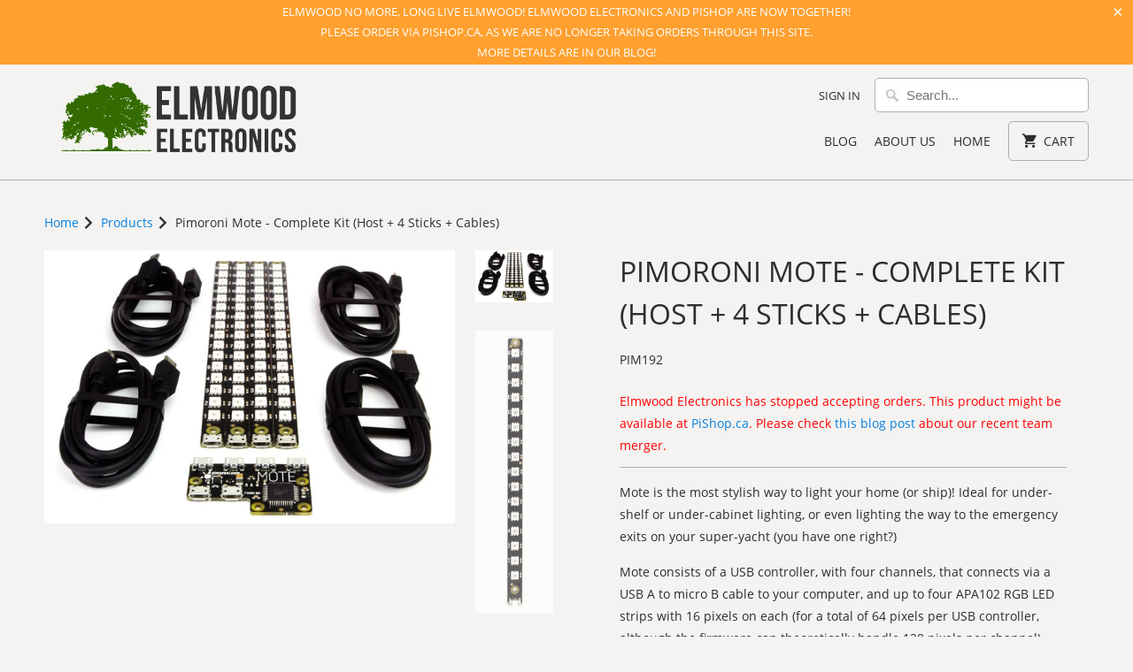

--- FILE ---
content_type: text/html; charset=utf-8
request_url: https://elmwoodelectronics.ca/products/pim192
body_size: 27595
content:
<!DOCTYPE html>
<html lang="en">
  <head>
<!-- Stock Alerts is generated by Ordersify -->
<style type="text/css">
  form.OrdersifyBIS-Form {
    margin-bottom: 0;
}

button.osf_close_button {
    width: auto;
}
</style>
<style type="text/css">
    
</style>
<script type="text/javascript">
  window.ORDERSIFY_BIS = window.ORDERSIFY_BIS || {};
  window.ORDERSIFY_BIS.template = "product";
  window.ORDERSIFY_BIS.language = "en";
  window.ORDERSIFY_BIS.primary_language = "en";
  window.ORDERSIFY_BIS.variant_inventory = [];
  window.ORDERSIFY_BIS.product_collections = [];
  
    window.ORDERSIFY_BIS.variant_inventory[28621000671284] = {
      inventory_management: "shopify",
      inventory_policy: "deny",
      inventory_quantity: 0
    };
  
  
    window.ORDERSIFY_BIS.product_collections.push({
      id: "127635267",
    });
  
  window.ORDERSIFY_BIS.shop = "elmwood-electronics.myshopify.com";
  window.ORDERSIFY_BIS.variant_inventory = [];
  
    window.ORDERSIFY_BIS.variant_inventory[28621000671284] = {
      inventory_management: "shopify",
      inventory_policy: "deny",
      inventory_quantity: 0
    };
  
  
  window.ORDERSIFY_BIS.popupSetting = {
    "is_optin_enable": false,
    "is_preorder": false,
    "is_brand_mark": false,
    "font_family": "Work Sans",
    "is_multiple_language": false,
    "font_size": 14,
    "popup_border_radius": 4,
    "popup_heading_color": "#212b36",
    "popup_text_color": "#212b36",
    "is_message_enable": false,
    "is_sms_enable": false,
    "is_accepts_marketing_enable": false,
    "field_border_radius": 4,
    "popup_button_color": "#ffffff",
    "popup_button_bg_color": "#336b01",
    "is_float_button": false,
    "is_inline_form": false,
    "inline_form_selector": null,
    "inline_form_position": null,
    "float_button_position": "right",
    "float_button_top": 16,
    "float_button_color": "#ffffff",
    "float_button_bg_color": "#336b01",
    "is_inline_button": true,
    "inline_button_color": "#ffffff",
    "inline_button_bg_color": "#212b36",
    "is_push_notification_enable": false,
    "is_overlay_close": false,
    "ignore_collection_ids": "",
    "ignore_product_tags": "",
    "ignore_product_ids": "",
    "is_auto_translation": false,
    "selector": "#osf_bis",
    "selector_position": "right",
    "is_ga": false,
    "is_fp": false,
    "is_fb_checkbox": false,
    "fb_page_id": null,
    "is_pushowl": false
};
  window.ORDERSIFY_BIS.product = {"id":3685072568372,"title":"Pimoroni Mote - Complete Kit (Host + 4 Sticks + Cables)","handle":"pim192","description":"\u003cmeta charset=\"utf-8\"\u003e\n\u003cp\u003eMote is the most stylish way to light your home (or ship)! Ideal for under-shelf or under-cabinet lighting, or even lighting the way to the emergency exits on your super-yacht (you have one right?)\u003c\/p\u003e\n\u003cp\u003eMote consists of a USB controller, with four channels, that connects via a USB A to micro B cable to your computer, and up to four APA102 RGB LED strips with 16 pixels on each (for a total of 64 pixels per USB controller, although the firmware can theoretically handle 128 pixels per channel).\u003c\/p\u003e\n\u003cp\u003eThe USB controller can be powered straight from your computer, but we've provided a power boost port to which you can connect a 2+A power supply, to boost the pixel brightness to retina-searing levels.\u003c\/p\u003e\n\u003cp\u003eOf course, you can have several USB controllers running on the same computer, so your only real limitation is providing enough power.\u003c\/p\u003e\n\u003cp\u003eWe've designed Mote to work equally well with whatever flavour of computer you have, be it Linux (inc. Raspberry Pi 3, 2 or B+), Mac, or Windows.\u003c\/p\u003e\n\u003ch2\u003eFeatures\u003c\/h2\u003e\n\u003cul\u003e\n\u003cli\u003e16 pixel APA102 RGB LED strips (18cm long, 4 strips included in Complete Kit)\u003c\/li\u003e\n\u003cli\u003eUSB controller with four micro USB channels\u003c\/li\u003e\n\u003cli\u003eConnects to your computer with USB A to micro B cable (included in Complete Kit)\u003c\/li\u003e\n\u003cli\u003eMicro USB power boost port for extra pixel brightness\u003c\/li\u003e\n\u003cli\u003eCustom-designed cables (4x 1m Mote cables include in Complete Kit)\u003c\/li\u003e\n\u003cli\u003eIdeal for mood lighting, under-shelf, or cabinet lighting\u003c\/li\u003e\n\u003cli\u003eCompatible with Raspberry Pi 3, 2, B+, A+, Zero, Mac, and Windows\u003c\/li\u003e\n\u003cli\u003e\u003ca href=\"https:\/\/github.com\/pimoroni\/mote\"\u003ePython library\u003c\/a\u003e\u003c\/li\u003e\n\u003c\/ul\u003e\n\u003ch2\u003eSoftware\u003c\/h2\u003e\n\u003cp\u003eOur\u003cspan\u003e \u003c\/span\u003e\u003ca href=\"https:\/\/github.com\/pimoroni\/mote\"\u003eMote Python library\u003c\/a\u003e\u003cspan\u003e \u003c\/span\u003ehas a bunch of examples showing you how to, for instance, display a rainbow animation, or link Mote up with the\u003cspan\u003e \u003c\/span\u003e\u003ca href=\"http:\/\/cheerlights.com\/\"\u003eCheerlights\u003c\/a\u003e crowd-sourced light colours API.\u003c\/p\u003e\n\u003cp\u003eWe've put together a\u003cspan\u003e \u003c\/span\u003e\u003ca href=\"https:\/\/learn.pimoroni.com\/tutorial\/sandyj\/using-mote-with-homekit-and-siri\"\u003etutorial\u003c\/a\u003e\u003cspan\u003e \u003c\/span\u003eshowing you how to control Mote with your iPhone and Siri voice control, and Richard Ruston (of\u003cspan\u003e \u003c\/span\u003e\u003ca href=\"http:\/\/raspberryjamberlin.de\/\"\u003eRaspberry Jam Berlin\u003c\/a\u003e) has written an\u003cspan\u003e \u003c\/span\u003e\u003ca href=\"https:\/\/play.google.com\/store\/apps\/details?id=com.earthstormsoftware.motecontrol\u0026amp;pageId=113425189727585587384\u0026amp;authuser=1\"\u003eAndroid app\u003c\/a\u003e for controlling Mote with your Android phone.\u003c\/p\u003e\n\u003cp\u003eCheck out our\u003cspan\u003e \u003c\/span\u003e\u003ca href=\"http:\/\/learn.pimoroni.com\/tutorial\/sandyj\/getting-started-with-mote\"\u003egetting started guide\u003c\/a\u003e\u003cspan\u003e \u003c\/span\u003eto get you up to speed with Mote.\u003c\/p\u003e\n\u003cp\u003e\u003cstrong\u003eOur software does not support Raspbian Wheezy.\u003c\/strong\u003e\u003c\/p\u003e\n\u003ch2\u003eNotes\u003cstrong\u003e \u003c\/strong\u003e\n\u003c\/h2\u003e\n\u003cp\u003eThe distance between the mounting hole centres is 167mm, and we'd recommend a 4g x 1\/2\" (2.9 x 13mm) round head screw for mounting.\u003c\/p\u003e","published_at":"2019-05-27T12:37:10-04:00","created_at":"2019-05-27T12:37:12-04:00","vendor":"Pimoroni","type":"LEDs","tags":["LED","neopixel"],"price":6399,"price_min":6399,"price_max":6399,"available":false,"price_varies":false,"compare_at_price":null,"compare_at_price_min":0,"compare_at_price_max":0,"compare_at_price_varies":false,"variants":[{"id":28621000671284,"title":"Default Title","option1":"Default Title","option2":null,"option3":null,"sku":"PIM192","requires_shipping":true,"taxable":true,"featured_image":null,"available":false,"name":"Pimoroni Mote - Complete Kit (Host + 4 Sticks + Cables)","public_title":null,"options":["Default Title"],"price":6399,"weight":41,"compare_at_price":null,"inventory_quantity":0,"inventory_management":"shopify","inventory_policy":"deny","barcode":"0704256793944","requires_selling_plan":false,"selling_plan_allocations":[]}],"images":["\/\/elmwoodelectronics.ca\/cdn\/shop\/products\/Complete_kit_1024x1024_3bdd43ef-4de1-42c4-af2b-e6d1d8b0cc15.jpg?v=1558975032","\/\/elmwoodelectronics.ca\/cdn\/shop\/products\/Mote_3_of_5_1024x1024_376187ad-de58-4427-985c-89b7e89b1ffe.jpg?v=1558975032","\/\/elmwoodelectronics.ca\/cdn\/shop\/products\/Mote_4_of_5_1024x1024_79dcf4da-1a18-4694-8218-63a5f21aa2d7.jpg?v=1558975032","\/\/elmwoodelectronics.ca\/cdn\/shop\/products\/Mote_5_of_5_1024x1024_f15b3448-b506-4cdb-9d72-8e331e8524a8.jpg?v=1558975032"],"featured_image":"\/\/elmwoodelectronics.ca\/cdn\/shop\/products\/Complete_kit_1024x1024_3bdd43ef-4de1-42c4-af2b-e6d1d8b0cc15.jpg?v=1558975032","options":["Title"],"media":[{"alt":null,"id":2037809905716,"position":1,"preview_image":{"aspect_ratio":1.499,"height":683,"width":1024,"src":"\/\/elmwoodelectronics.ca\/cdn\/shop\/products\/Complete_kit_1024x1024_3bdd43ef-4de1-42c4-af2b-e6d1d8b0cc15.jpg?v=1558975032"},"aspect_ratio":1.499,"height":683,"media_type":"image","src":"\/\/elmwoodelectronics.ca\/cdn\/shop\/products\/Complete_kit_1024x1024_3bdd43ef-4de1-42c4-af2b-e6d1d8b0cc15.jpg?v=1558975032","width":1024},{"alt":null,"id":2037809938484,"position":2,"preview_image":{"aspect_ratio":0.276,"height":1024,"width":283,"src":"\/\/elmwoodelectronics.ca\/cdn\/shop\/products\/Mote_3_of_5_1024x1024_376187ad-de58-4427-985c-89b7e89b1ffe.jpg?v=1558975032"},"aspect_ratio":0.276,"height":1024,"media_type":"image","src":"\/\/elmwoodelectronics.ca\/cdn\/shop\/products\/Mote_3_of_5_1024x1024_376187ad-de58-4427-985c-89b7e89b1ffe.jpg?v=1558975032","width":283},{"alt":null,"id":2037809971252,"position":3,"preview_image":{"aspect_ratio":1.0,"height":1024,"width":1024,"src":"\/\/elmwoodelectronics.ca\/cdn\/shop\/products\/Mote_4_of_5_1024x1024_79dcf4da-1a18-4694-8218-63a5f21aa2d7.jpg?v=1558975032"},"aspect_ratio":1.0,"height":1024,"media_type":"image","src":"\/\/elmwoodelectronics.ca\/cdn\/shop\/products\/Mote_4_of_5_1024x1024_79dcf4da-1a18-4694-8218-63a5f21aa2d7.jpg?v=1558975032","width":1024},{"alt":null,"id":2037810004020,"position":4,"preview_image":{"aspect_ratio":1.0,"height":1024,"width":1024,"src":"\/\/elmwoodelectronics.ca\/cdn\/shop\/products\/Mote_5_of_5_1024x1024_f15b3448-b506-4cdb-9d72-8e331e8524a8.jpg?v=1558975032"},"aspect_ratio":1.0,"height":1024,"media_type":"image","src":"\/\/elmwoodelectronics.ca\/cdn\/shop\/products\/Mote_5_of_5_1024x1024_f15b3448-b506-4cdb-9d72-8e331e8524a8.jpg?v=1558975032","width":1024}],"requires_selling_plan":false,"selling_plan_groups":[],"content":"\u003cmeta charset=\"utf-8\"\u003e\n\u003cp\u003eMote is the most stylish way to light your home (or ship)! Ideal for under-shelf or under-cabinet lighting, or even lighting the way to the emergency exits on your super-yacht (you have one right?)\u003c\/p\u003e\n\u003cp\u003eMote consists of a USB controller, with four channels, that connects via a USB A to micro B cable to your computer, and up to four APA102 RGB LED strips with 16 pixels on each (for a total of 64 pixels per USB controller, although the firmware can theoretically handle 128 pixels per channel).\u003c\/p\u003e\n\u003cp\u003eThe USB controller can be powered straight from your computer, but we've provided a power boost port to which you can connect a 2+A power supply, to boost the pixel brightness to retina-searing levels.\u003c\/p\u003e\n\u003cp\u003eOf course, you can have several USB controllers running on the same computer, so your only real limitation is providing enough power.\u003c\/p\u003e\n\u003cp\u003eWe've designed Mote to work equally well with whatever flavour of computer you have, be it Linux (inc. Raspberry Pi 3, 2 or B+), Mac, or Windows.\u003c\/p\u003e\n\u003ch2\u003eFeatures\u003c\/h2\u003e\n\u003cul\u003e\n\u003cli\u003e16 pixel APA102 RGB LED strips (18cm long, 4 strips included in Complete Kit)\u003c\/li\u003e\n\u003cli\u003eUSB controller with four micro USB channels\u003c\/li\u003e\n\u003cli\u003eConnects to your computer with USB A to micro B cable (included in Complete Kit)\u003c\/li\u003e\n\u003cli\u003eMicro USB power boost port for extra pixel brightness\u003c\/li\u003e\n\u003cli\u003eCustom-designed cables (4x 1m Mote cables include in Complete Kit)\u003c\/li\u003e\n\u003cli\u003eIdeal for mood lighting, under-shelf, or cabinet lighting\u003c\/li\u003e\n\u003cli\u003eCompatible with Raspberry Pi 3, 2, B+, A+, Zero, Mac, and Windows\u003c\/li\u003e\n\u003cli\u003e\u003ca href=\"https:\/\/github.com\/pimoroni\/mote\"\u003ePython library\u003c\/a\u003e\u003c\/li\u003e\n\u003c\/ul\u003e\n\u003ch2\u003eSoftware\u003c\/h2\u003e\n\u003cp\u003eOur\u003cspan\u003e \u003c\/span\u003e\u003ca href=\"https:\/\/github.com\/pimoroni\/mote\"\u003eMote Python library\u003c\/a\u003e\u003cspan\u003e \u003c\/span\u003ehas a bunch of examples showing you how to, for instance, display a rainbow animation, or link Mote up with the\u003cspan\u003e \u003c\/span\u003e\u003ca href=\"http:\/\/cheerlights.com\/\"\u003eCheerlights\u003c\/a\u003e crowd-sourced light colours API.\u003c\/p\u003e\n\u003cp\u003eWe've put together a\u003cspan\u003e \u003c\/span\u003e\u003ca href=\"https:\/\/learn.pimoroni.com\/tutorial\/sandyj\/using-mote-with-homekit-and-siri\"\u003etutorial\u003c\/a\u003e\u003cspan\u003e \u003c\/span\u003eshowing you how to control Mote with your iPhone and Siri voice control, and Richard Ruston (of\u003cspan\u003e \u003c\/span\u003e\u003ca href=\"http:\/\/raspberryjamberlin.de\/\"\u003eRaspberry Jam Berlin\u003c\/a\u003e) has written an\u003cspan\u003e \u003c\/span\u003e\u003ca href=\"https:\/\/play.google.com\/store\/apps\/details?id=com.earthstormsoftware.motecontrol\u0026amp;pageId=113425189727585587384\u0026amp;authuser=1\"\u003eAndroid app\u003c\/a\u003e for controlling Mote with your Android phone.\u003c\/p\u003e\n\u003cp\u003eCheck out our\u003cspan\u003e \u003c\/span\u003e\u003ca href=\"http:\/\/learn.pimoroni.com\/tutorial\/sandyj\/getting-started-with-mote\"\u003egetting started guide\u003c\/a\u003e\u003cspan\u003e \u003c\/span\u003eto get you up to speed with Mote.\u003c\/p\u003e\n\u003cp\u003e\u003cstrong\u003eOur software does not support Raspbian Wheezy.\u003c\/strong\u003e\u003c\/p\u003e\n\u003ch2\u003eNotes\u003cstrong\u003e \u003c\/strong\u003e\n\u003c\/h2\u003e\n\u003cp\u003eThe distance between the mounting hole centres is 167mm, and we'd recommend a 4g x 1\/2\" (2.9 x 13mm) round head screw for mounting.\u003c\/p\u003e"};
  window.ORDERSIFY_BIS.currentVariant = {"id":28621000671284,"title":"Default Title","option1":"Default Title","option2":null,"option3":null,"sku":"PIM192","requires_shipping":true,"taxable":true,"featured_image":null,"available":false,"name":"Pimoroni Mote - Complete Kit (Host + 4 Sticks + Cables)","public_title":null,"options":["Default Title"],"price":6399,"weight":41,"compare_at_price":null,"inventory_quantity":0,"inventory_management":"shopify","inventory_policy":"deny","barcode":"0704256793944","requires_selling_plan":false,"selling_plan_allocations":[]};
  window.ORDERSIFY_BIS.stockRemainingSetting = {
    "status": false,
    "selector": "#osf_stock_remaining",
    "selector_position": "inside",
    "font_family": "Lato",
    "font_size": 13,
    "content": "Low stock! Only {{ quantity }} items left!",
    "display_quantity": 100
};
  
    window.ORDERSIFY_BIS.translations = {
    "en": {
        "inline_button_text": "Notify when available",
        "float_button_text": "Notify when available",
        "popup_heading": "Notify me when available",
        "popup_description": "We will send you a notification as soon as this product is available again.",
        "popup_button_text": "Notify me",
        "popup_note": "We respect your privacy and don't share your email with anybody.",
        "field_email_placeholder": "eg. username@example.com",
        "field_message_placeholder": "Tell something about your requirements to shop",
        "success_text": "You subscribed notification successfully",
        "required_email": "Your email is required",
        "invalid_email": "Your email is invalid",
        "invalid_message": "Your message must be less then 255 characters",
        "push_notification_message": "Receive via web notification",
        "low_stock_content": "Low stock! Only {{ quantity }} items left!",
        "optin_message": null,
        "please_agree": null
    }
};
  
</script>

<!-- End of Stock Alerts is generated by Ordersify -->
    <meta charset="utf-8">
    <meta http-equiv="cleartype" content="on">
    <meta name="robots" content="index,follow">

    
    <title>Pimoroni Mote - Complete Kit (Host + 4 Sticks + Cables) - Elmwood Electronics</title>

    
      <meta name="description" content="Mote is the most stylish way to light your home (or ship)! Ideal for under-shelf or under-cabinet lighting, or even lighting the way to the emergency exits on your super-yacht (you have one right?) Mote consists of a USB controller, with four channels, that connects via a USB A to micro B cable to your computer, and up" />
    

    

<meta name="author" content="Elmwood Electronics">
<meta property="og:url" content="https://elmwoodelectronics.ca/products/pim192">
<meta property="og:site_name" content="Elmwood Electronics">


  <meta property="og:type" content="product">
  <meta property="og:title" content="Pimoroni Mote - Complete Kit (Host + 4 Sticks + Cables)">
  
    <meta property="og:image" content="http://elmwoodelectronics.ca/cdn/shop/products/Complete_kit_1024x1024_3bdd43ef-4de1-42c4-af2b-e6d1d8b0cc15_600x.jpg?v=1558975032">
    <meta property="og:image:secure_url" content="https://elmwoodelectronics.ca/cdn/shop/products/Complete_kit_1024x1024_3bdd43ef-4de1-42c4-af2b-e6d1d8b0cc15_600x.jpg?v=1558975032">
    
  
    <meta property="og:image" content="http://elmwoodelectronics.ca/cdn/shop/products/Mote_3_of_5_1024x1024_376187ad-de58-4427-985c-89b7e89b1ffe_600x.jpg?v=1558975032">
    <meta property="og:image:secure_url" content="https://elmwoodelectronics.ca/cdn/shop/products/Mote_3_of_5_1024x1024_376187ad-de58-4427-985c-89b7e89b1ffe_600x.jpg?v=1558975032">
    
  
    <meta property="og:image" content="http://elmwoodelectronics.ca/cdn/shop/products/Mote_4_of_5_1024x1024_79dcf4da-1a18-4694-8218-63a5f21aa2d7_600x.jpg?v=1558975032">
    <meta property="og:image:secure_url" content="https://elmwoodelectronics.ca/cdn/shop/products/Mote_4_of_5_1024x1024_79dcf4da-1a18-4694-8218-63a5f21aa2d7_600x.jpg?v=1558975032">
    
  
  <meta property="og:price:amount" content="63.99">
  <meta property="og:price:currency" content="CAD">


  <meta property="og:description" content="Mote is the most stylish way to light your home (or ship)! Ideal for under-shelf or under-cabinet lighting, or even lighting the way to the emergency exits on your super-yacht (you have one right?) Mote consists of a USB controller, with four channels, that connects via a USB A to micro B cable to your computer, and up">




  <meta name="twitter:site" content="@elmwoodelec">

<meta name="twitter:card" content="summary">

  <meta name="twitter:title" content="Pimoroni Mote - Complete Kit (Host + 4 Sticks + Cables)">
  <meta name="twitter:description" content="Mote is the most stylish way to light your home (or ship)! Ideal for under-shelf or under-cabinet lighting, or even lighting the way to the emergency exits on your super-yacht (you have one right?) Mote consists of a USB controller, with four channels, that connects via a USB A to micro B cable to your computer, and up to four APA102 RGB LED strips with 16 pixels on each (for a total of 64 pixels per USB controller, although the firmware can theoretically handle 128 pixels per channel). The USB controller can be powered straight from your computer, but we&#39;ve provided a power boost port to which you can connect a 2+A power supply, to boost the pixel brightness to retina-searing levels. Of course, you can have several USB controllers running on the same computer, so your only real limitation is providing enough power. We&#39;ve">
  <meta name="twitter:image" content="https://elmwoodelectronics.ca/cdn/shop/products/Complete_kit_1024x1024_3bdd43ef-4de1-42c4-af2b-e6d1d8b0cc15_240x.jpg?v=1558975032">
  <meta name="twitter:image:width" content="240">
  <meta name="twitter:image:height" content="240">



    
    

    <!-- Mobile Specific Metas -->
    <meta name="HandheldFriendly" content="True">
    <meta name="MobileOptimized" content="320">
    <meta name="viewport" content="width=device-width,initial-scale=1">
    <meta name="theme-color" content="#f4f3f1">

    <!-- Stylesheets for Mobilia 6.1.3 -->
    <link href="//elmwoodelectronics.ca/cdn/shop/t/12/assets/styles.scss.css?v=131299217763511421431707996521" rel="stylesheet" type="text/css" media="all" />

    <!-- Icons -->
    
      <link rel="shortcut icon" type="image/png" href="//elmwoodelectronics.ca/cdn/shop/t/12/assets/favicon.png?v=168904399344284831361569002185">
    

    <link rel="canonical" href="https://elmwoodelectronics.ca/products/pim192" />

    

    <script src="//elmwoodelectronics.ca/cdn/shop/t/12/assets/app.js?v=164299907071795568991569002199" type="text/javascript"></script>
    <script>window.performance && window.performance.mark && window.performance.mark('shopify.content_for_header.start');</script><meta name="google-site-verification" content="agu-2m9Twu326BWyhhgnvaMJpUznhnSNYuDoEouMaDc">
<meta id="shopify-digital-wallet" name="shopify-digital-wallet" content="/9151182/digital_wallets/dialog">
<meta name="shopify-checkout-api-token" content="dcbd3843a7395f21699a6365be82b3d4">
<meta id="in-context-paypal-metadata" data-shop-id="9151182" data-venmo-supported="false" data-environment="production" data-locale="en_US" data-paypal-v4="true" data-currency="CAD">
<link rel="alternate" type="application/json+oembed" href="https://elmwoodelectronics.ca/products/pim192.oembed">
<script async="async" src="/checkouts/internal/preloads.js?locale=en-CA"></script>
<script id="shopify-features" type="application/json">{"accessToken":"dcbd3843a7395f21699a6365be82b3d4","betas":["rich-media-storefront-analytics"],"domain":"elmwoodelectronics.ca","predictiveSearch":true,"shopId":9151182,"locale":"en"}</script>
<script>var Shopify = Shopify || {};
Shopify.shop = "elmwood-electronics.myshopify.com";
Shopify.locale = "en";
Shopify.currency = {"active":"CAD","rate":"1.0"};
Shopify.country = "CA";
Shopify.theme = {"name":"Mobilia 6.1 using prev. cart and collection templ.","id":77028950068,"schema_name":"Mobilia","schema_version":"6.1.3","theme_store_id":null,"role":"main"};
Shopify.theme.handle = "null";
Shopify.theme.style = {"id":null,"handle":null};
Shopify.cdnHost = "elmwoodelectronics.ca/cdn";
Shopify.routes = Shopify.routes || {};
Shopify.routes.root = "/";</script>
<script type="module">!function(o){(o.Shopify=o.Shopify||{}).modules=!0}(window);</script>
<script>!function(o){function n(){var o=[];function n(){o.push(Array.prototype.slice.apply(arguments))}return n.q=o,n}var t=o.Shopify=o.Shopify||{};t.loadFeatures=n(),t.autoloadFeatures=n()}(window);</script>
<script id="shop-js-analytics" type="application/json">{"pageType":"product"}</script>
<script defer="defer" async type="module" src="//elmwoodelectronics.ca/cdn/shopifycloud/shop-js/modules/v2/client.init-shop-cart-sync_DtuiiIyl.en.esm.js"></script>
<script defer="defer" async type="module" src="//elmwoodelectronics.ca/cdn/shopifycloud/shop-js/modules/v2/chunk.common_CUHEfi5Q.esm.js"></script>
<script type="module">
  await import("//elmwoodelectronics.ca/cdn/shopifycloud/shop-js/modules/v2/client.init-shop-cart-sync_DtuiiIyl.en.esm.js");
await import("//elmwoodelectronics.ca/cdn/shopifycloud/shop-js/modules/v2/chunk.common_CUHEfi5Q.esm.js");

  window.Shopify.SignInWithShop?.initShopCartSync?.({"fedCMEnabled":true,"windoidEnabled":true});

</script>
<script id="__st">var __st={"a":9151182,"offset":-18000,"reqid":"e3725781-0ad6-4fc8-886b-6252118f0518-1766861168","pageurl":"elmwoodelectronics.ca\/products\/pim192","u":"9cb93b31b3b4","p":"product","rtyp":"product","rid":3685072568372};</script>
<script>window.ShopifyPaypalV4VisibilityTracking = true;</script>
<script id="captcha-bootstrap">!function(){'use strict';const t='contact',e='account',n='new_comment',o=[[t,t],['blogs',n],['comments',n],[t,'customer']],c=[[e,'customer_login'],[e,'guest_login'],[e,'recover_customer_password'],[e,'create_customer']],r=t=>t.map((([t,e])=>`form[action*='/${t}']:not([data-nocaptcha='true']) input[name='form_type'][value='${e}']`)).join(','),a=t=>()=>t?[...document.querySelectorAll(t)].map((t=>t.form)):[];function s(){const t=[...o],e=r(t);return a(e)}const i='password',u='form_key',d=['recaptcha-v3-token','g-recaptcha-response','h-captcha-response',i],f=()=>{try{return window.sessionStorage}catch{return}},m='__shopify_v',_=t=>t.elements[u];function p(t,e,n=!1){try{const o=window.sessionStorage,c=JSON.parse(o.getItem(e)),{data:r}=function(t){const{data:e,action:n}=t;return t[m]||n?{data:e,action:n}:{data:t,action:n}}(c);for(const[e,n]of Object.entries(r))t.elements[e]&&(t.elements[e].value=n);n&&o.removeItem(e)}catch(o){console.error('form repopulation failed',{error:o})}}const l='form_type',E='cptcha';function T(t){t.dataset[E]=!0}const w=window,h=w.document,L='Shopify',v='ce_forms',y='captcha';let A=!1;((t,e)=>{const n=(g='f06e6c50-85a8-45c8-87d0-21a2b65856fe',I='https://cdn.shopify.com/shopifycloud/storefront-forms-hcaptcha/ce_storefront_forms_captcha_hcaptcha.v1.5.2.iife.js',D={infoText:'Protected by hCaptcha',privacyText:'Privacy',termsText:'Terms'},(t,e,n)=>{const o=w[L][v],c=o.bindForm;if(c)return c(t,g,e,D).then(n);var r;o.q.push([[t,g,e,D],n]),r=I,A||(h.body.append(Object.assign(h.createElement('script'),{id:'captcha-provider',async:!0,src:r})),A=!0)});var g,I,D;w[L]=w[L]||{},w[L][v]=w[L][v]||{},w[L][v].q=[],w[L][y]=w[L][y]||{},w[L][y].protect=function(t,e){n(t,void 0,e),T(t)},Object.freeze(w[L][y]),function(t,e,n,w,h,L){const[v,y,A,g]=function(t,e,n){const i=e?o:[],u=t?c:[],d=[...i,...u],f=r(d),m=r(i),_=r(d.filter((([t,e])=>n.includes(e))));return[a(f),a(m),a(_),s()]}(w,h,L),I=t=>{const e=t.target;return e instanceof HTMLFormElement?e:e&&e.form},D=t=>v().includes(t);t.addEventListener('submit',(t=>{const e=I(t);if(!e)return;const n=D(e)&&!e.dataset.hcaptchaBound&&!e.dataset.recaptchaBound,o=_(e),c=g().includes(e)&&(!o||!o.value);(n||c)&&t.preventDefault(),c&&!n&&(function(t){try{if(!f())return;!function(t){const e=f();if(!e)return;const n=_(t);if(!n)return;const o=n.value;o&&e.removeItem(o)}(t);const e=Array.from(Array(32),(()=>Math.random().toString(36)[2])).join('');!function(t,e){_(t)||t.append(Object.assign(document.createElement('input'),{type:'hidden',name:u})),t.elements[u].value=e}(t,e),function(t,e){const n=f();if(!n)return;const o=[...t.querySelectorAll(`input[type='${i}']`)].map((({name:t})=>t)),c=[...d,...o],r={};for(const[a,s]of new FormData(t).entries())c.includes(a)||(r[a]=s);n.setItem(e,JSON.stringify({[m]:1,action:t.action,data:r}))}(t,e)}catch(e){console.error('failed to persist form',e)}}(e),e.submit())}));const S=(t,e)=>{t&&!t.dataset[E]&&(n(t,e.some((e=>e===t))),T(t))};for(const o of['focusin','change'])t.addEventListener(o,(t=>{const e=I(t);D(e)&&S(e,y())}));const B=e.get('form_key'),M=e.get(l),P=B&&M;t.addEventListener('DOMContentLoaded',(()=>{const t=y();if(P)for(const e of t)e.elements[l].value===M&&p(e,B);[...new Set([...A(),...v().filter((t=>'true'===t.dataset.shopifyCaptcha))])].forEach((e=>S(e,t)))}))}(h,new URLSearchParams(w.location.search),n,t,e,['guest_login'])})(!0,!0)}();</script>
<script integrity="sha256-4kQ18oKyAcykRKYeNunJcIwy7WH5gtpwJnB7kiuLZ1E=" data-source-attribution="shopify.loadfeatures" defer="defer" src="//elmwoodelectronics.ca/cdn/shopifycloud/storefront/assets/storefront/load_feature-a0a9edcb.js" crossorigin="anonymous"></script>
<script data-source-attribution="shopify.dynamic_checkout.dynamic.init">var Shopify=Shopify||{};Shopify.PaymentButton=Shopify.PaymentButton||{isStorefrontPortableWallets:!0,init:function(){window.Shopify.PaymentButton.init=function(){};var t=document.createElement("script");t.src="https://elmwoodelectronics.ca/cdn/shopifycloud/portable-wallets/latest/portable-wallets.en.js",t.type="module",document.head.appendChild(t)}};
</script>
<script data-source-attribution="shopify.dynamic_checkout.buyer_consent">
  function portableWalletsHideBuyerConsent(e){var t=document.getElementById("shopify-buyer-consent"),n=document.getElementById("shopify-subscription-policy-button");t&&n&&(t.classList.add("hidden"),t.setAttribute("aria-hidden","true"),n.removeEventListener("click",e))}function portableWalletsShowBuyerConsent(e){var t=document.getElementById("shopify-buyer-consent"),n=document.getElementById("shopify-subscription-policy-button");t&&n&&(t.classList.remove("hidden"),t.removeAttribute("aria-hidden"),n.addEventListener("click",e))}window.Shopify?.PaymentButton&&(window.Shopify.PaymentButton.hideBuyerConsent=portableWalletsHideBuyerConsent,window.Shopify.PaymentButton.showBuyerConsent=portableWalletsShowBuyerConsent);
</script>
<script data-source-attribution="shopify.dynamic_checkout.cart.bootstrap">document.addEventListener("DOMContentLoaded",(function(){function t(){return document.querySelector("shopify-accelerated-checkout-cart, shopify-accelerated-checkout")}if(t())Shopify.PaymentButton.init();else{new MutationObserver((function(e,n){t()&&(Shopify.PaymentButton.init(),n.disconnect())})).observe(document.body,{childList:!0,subtree:!0})}}));
</script>
<link id="shopify-accelerated-checkout-styles" rel="stylesheet" media="screen" href="https://elmwoodelectronics.ca/cdn/shopifycloud/portable-wallets/latest/accelerated-checkout-backwards-compat.css" crossorigin="anonymous">
<style id="shopify-accelerated-checkout-cart">
        #shopify-buyer-consent {
  margin-top: 1em;
  display: inline-block;
  width: 100%;
}

#shopify-buyer-consent.hidden {
  display: none;
}

#shopify-subscription-policy-button {
  background: none;
  border: none;
  padding: 0;
  text-decoration: underline;
  font-size: inherit;
  cursor: pointer;
}

#shopify-subscription-policy-button::before {
  box-shadow: none;
}

      </style>

<script>window.performance && window.performance.mark && window.performance.mark('shopify.content_for_header.end');</script>

    <noscript>
      <style>
        .image__fallback {
          width: 100vw;
          display: block !important;
          max-width: 100vw !important;
          margin-bottom: 0;
        }
        .no-js-only {
          display: inherit !important;
        }
        .icon-cart.cart-button {
          display: none;
        }
        .lazyload {
          opacity: 1;
          -webkit-filter: blur(0);
          filter: blur(0);
        }
        .animate_right,
        .animate_left,
        .animate_up,
        .animate_down {
          opacity: 1;
        }
        .flexslider .slides>li {
          display: block;
        }
        .product_section:not(.product_slideshow_animation--slide) .flexslider.product_gallery .slides li {
          display: block !important;
        }
        .product_section .product_form {
          opacity: 1;
        }
        .multi_select,
        form .select {
          display: block !important;
        }
        .swatch_options {
          display: none;
        }
      </style>
    </noscript>
  <!--begin-bc-sf-filter-css-->
  <style data-id="bc-sf-filter-style" type="text/css">
      #bc-sf-filter-options-wrapper .bc-sf-filter-option-block .bc-sf-filter-block-title h3,
      #bc-sf-filter-tree-h .bc-sf-filter-option-block .bc-sf-filter-block-title a {}
      #bc-sf-filter-options-wrapper .bc-sf-filter-option-block .bc-sf-filter-block-content ul li a,
      #bc-sf-filter-tree-h .bc-sf-filter-option-block .bc-sf-filter-block-content ul li a {}
      #bc-sf-filter-tree-mobile button {}
    </style><link href="//elmwoodelectronics.ca/cdn/shop/t/12/assets/bc-sf-filter.scss.css?v=56361934428048564311707996521" rel="stylesheet" type="text/css" media="all" />

<!--end-bc-sf-filter-css-->
    
<!-- Global site tag (gtag.js) - Google Ads: 950246782 -->
<script async src="https://www.googletagmanager.com/gtag/js?id=AW-950246782"></script>
<script>
  window.dataLayer = window.dataLayer || [];
  function gtag(){dataLayer.push(arguments);}
  gtag('js', new Date());

  gtag('config', 'AW-950246782');
</script>    
    

<script type="text/javascript">console.error("MinMaxify is deactivated for this website. Please don't forget to remove minmaxify-head.liquid still being referenced by theme.liquid")</script>


<link href="https://monorail-edge.shopifysvc.com" rel="dns-prefetch">
<script>(function(){if ("sendBeacon" in navigator && "performance" in window) {try {var session_token_from_headers = performance.getEntriesByType('navigation')[0].serverTiming.find(x => x.name == '_s').description;} catch {var session_token_from_headers = undefined;}var session_cookie_matches = document.cookie.match(/_shopify_s=([^;]*)/);var session_token_from_cookie = session_cookie_matches && session_cookie_matches.length === 2 ? session_cookie_matches[1] : "";var session_token = session_token_from_headers || session_token_from_cookie || "";function handle_abandonment_event(e) {var entries = performance.getEntries().filter(function(entry) {return /monorail-edge.shopifysvc.com/.test(entry.name);});if (!window.abandonment_tracked && entries.length === 0) {window.abandonment_tracked = true;var currentMs = Date.now();var navigation_start = performance.timing.navigationStart;var payload = {shop_id: 9151182,url: window.location.href,navigation_start,duration: currentMs - navigation_start,session_token,page_type: "product"};window.navigator.sendBeacon("https://monorail-edge.shopifysvc.com/v1/produce", JSON.stringify({schema_id: "online_store_buyer_site_abandonment/1.1",payload: payload,metadata: {event_created_at_ms: currentMs,event_sent_at_ms: currentMs}}));}}window.addEventListener('pagehide', handle_abandonment_event);}}());</script>
<script id="web-pixels-manager-setup">(function e(e,d,r,n,o){if(void 0===o&&(o={}),!Boolean(null===(a=null===(i=window.Shopify)||void 0===i?void 0:i.analytics)||void 0===a?void 0:a.replayQueue)){var i,a;window.Shopify=window.Shopify||{};var t=window.Shopify;t.analytics=t.analytics||{};var s=t.analytics;s.replayQueue=[],s.publish=function(e,d,r){return s.replayQueue.push([e,d,r]),!0};try{self.performance.mark("wpm:start")}catch(e){}var l=function(){var e={modern:/Edge?\/(1{2}[4-9]|1[2-9]\d|[2-9]\d{2}|\d{4,})\.\d+(\.\d+|)|Firefox\/(1{2}[4-9]|1[2-9]\d|[2-9]\d{2}|\d{4,})\.\d+(\.\d+|)|Chrom(ium|e)\/(9{2}|\d{3,})\.\d+(\.\d+|)|(Maci|X1{2}).+ Version\/(15\.\d+|(1[6-9]|[2-9]\d|\d{3,})\.\d+)([,.]\d+|)( \(\w+\)|)( Mobile\/\w+|) Safari\/|Chrome.+OPR\/(9{2}|\d{3,})\.\d+\.\d+|(CPU[ +]OS|iPhone[ +]OS|CPU[ +]iPhone|CPU IPhone OS|CPU iPad OS)[ +]+(15[._]\d+|(1[6-9]|[2-9]\d|\d{3,})[._]\d+)([._]\d+|)|Android:?[ /-](13[3-9]|1[4-9]\d|[2-9]\d{2}|\d{4,})(\.\d+|)(\.\d+|)|Android.+Firefox\/(13[5-9]|1[4-9]\d|[2-9]\d{2}|\d{4,})\.\d+(\.\d+|)|Android.+Chrom(ium|e)\/(13[3-9]|1[4-9]\d|[2-9]\d{2}|\d{4,})\.\d+(\.\d+|)|SamsungBrowser\/([2-9]\d|\d{3,})\.\d+/,legacy:/Edge?\/(1[6-9]|[2-9]\d|\d{3,})\.\d+(\.\d+|)|Firefox\/(5[4-9]|[6-9]\d|\d{3,})\.\d+(\.\d+|)|Chrom(ium|e)\/(5[1-9]|[6-9]\d|\d{3,})\.\d+(\.\d+|)([\d.]+$|.*Safari\/(?![\d.]+ Edge\/[\d.]+$))|(Maci|X1{2}).+ Version\/(10\.\d+|(1[1-9]|[2-9]\d|\d{3,})\.\d+)([,.]\d+|)( \(\w+\)|)( Mobile\/\w+|) Safari\/|Chrome.+OPR\/(3[89]|[4-9]\d|\d{3,})\.\d+\.\d+|(CPU[ +]OS|iPhone[ +]OS|CPU[ +]iPhone|CPU IPhone OS|CPU iPad OS)[ +]+(10[._]\d+|(1[1-9]|[2-9]\d|\d{3,})[._]\d+)([._]\d+|)|Android:?[ /-](13[3-9]|1[4-9]\d|[2-9]\d{2}|\d{4,})(\.\d+|)(\.\d+|)|Mobile Safari.+OPR\/([89]\d|\d{3,})\.\d+\.\d+|Android.+Firefox\/(13[5-9]|1[4-9]\d|[2-9]\d{2}|\d{4,})\.\d+(\.\d+|)|Android.+Chrom(ium|e)\/(13[3-9]|1[4-9]\d|[2-9]\d{2}|\d{4,})\.\d+(\.\d+|)|Android.+(UC? ?Browser|UCWEB|U3)[ /]?(15\.([5-9]|\d{2,})|(1[6-9]|[2-9]\d|\d{3,})\.\d+)\.\d+|SamsungBrowser\/(5\.\d+|([6-9]|\d{2,})\.\d+)|Android.+MQ{2}Browser\/(14(\.(9|\d{2,})|)|(1[5-9]|[2-9]\d|\d{3,})(\.\d+|))(\.\d+|)|K[Aa][Ii]OS\/(3\.\d+|([4-9]|\d{2,})\.\d+)(\.\d+|)/},d=e.modern,r=e.legacy,n=navigator.userAgent;return n.match(d)?"modern":n.match(r)?"legacy":"unknown"}(),u="modern"===l?"modern":"legacy",c=(null!=n?n:{modern:"",legacy:""})[u],f=function(e){return[e.baseUrl,"/wpm","/b",e.hashVersion,"modern"===e.buildTarget?"m":"l",".js"].join("")}({baseUrl:d,hashVersion:r,buildTarget:u}),m=function(e){var d=e.version,r=e.bundleTarget,n=e.surface,o=e.pageUrl,i=e.monorailEndpoint;return{emit:function(e){var a=e.status,t=e.errorMsg,s=(new Date).getTime(),l=JSON.stringify({metadata:{event_sent_at_ms:s},events:[{schema_id:"web_pixels_manager_load/3.1",payload:{version:d,bundle_target:r,page_url:o,status:a,surface:n,error_msg:t},metadata:{event_created_at_ms:s}}]});if(!i)return console&&console.warn&&console.warn("[Web Pixels Manager] No Monorail endpoint provided, skipping logging."),!1;try{return self.navigator.sendBeacon.bind(self.navigator)(i,l)}catch(e){}var u=new XMLHttpRequest;try{return u.open("POST",i,!0),u.setRequestHeader("Content-Type","text/plain"),u.send(l),!0}catch(e){return console&&console.warn&&console.warn("[Web Pixels Manager] Got an unhandled error while logging to Monorail."),!1}}}}({version:r,bundleTarget:l,surface:e.surface,pageUrl:self.location.href,monorailEndpoint:e.monorailEndpoint});try{o.browserTarget=l,function(e){var d=e.src,r=e.async,n=void 0===r||r,o=e.onload,i=e.onerror,a=e.sri,t=e.scriptDataAttributes,s=void 0===t?{}:t,l=document.createElement("script"),u=document.querySelector("head"),c=document.querySelector("body");if(l.async=n,l.src=d,a&&(l.integrity=a,l.crossOrigin="anonymous"),s)for(var f in s)if(Object.prototype.hasOwnProperty.call(s,f))try{l.dataset[f]=s[f]}catch(e){}if(o&&l.addEventListener("load",o),i&&l.addEventListener("error",i),u)u.appendChild(l);else{if(!c)throw new Error("Did not find a head or body element to append the script");c.appendChild(l)}}({src:f,async:!0,onload:function(){if(!function(){var e,d;return Boolean(null===(d=null===(e=window.Shopify)||void 0===e?void 0:e.analytics)||void 0===d?void 0:d.initialized)}()){var d=window.webPixelsManager.init(e)||void 0;if(d){var r=window.Shopify.analytics;r.replayQueue.forEach((function(e){var r=e[0],n=e[1],o=e[2];d.publishCustomEvent(r,n,o)})),r.replayQueue=[],r.publish=d.publishCustomEvent,r.visitor=d.visitor,r.initialized=!0}}},onerror:function(){return m.emit({status:"failed",errorMsg:"".concat(f," has failed to load")})},sri:function(e){var d=/^sha384-[A-Za-z0-9+/=]+$/;return"string"==typeof e&&d.test(e)}(c)?c:"",scriptDataAttributes:o}),m.emit({status:"loading"})}catch(e){m.emit({status:"failed",errorMsg:(null==e?void 0:e.message)||"Unknown error"})}}})({shopId: 9151182,storefrontBaseUrl: "https://elmwoodelectronics.ca",extensionsBaseUrl: "https://extensions.shopifycdn.com/cdn/shopifycloud/web-pixels-manager",monorailEndpoint: "https://monorail-edge.shopifysvc.com/unstable/produce_batch",surface: "storefront-renderer",enabledBetaFlags: ["2dca8a86","a0d5f9d2"],webPixelsConfigList: [{"id":"641695992","configuration":"{\"config\":\"{\\\"pixel_id\\\":\\\"950246782\\\",\\\"target_country\\\":\\\"CA\\\",\\\"gtag_events\\\":[{\\\"type\\\":\\\"page_view\\\",\\\"action_label\\\":\\\"AW-950246782\\\/JlVACIP5w4kBEP66jsUD\\\"},{\\\"type\\\":\\\"purchase\\\",\\\"action_label\\\":\\\"AW-950246782\\\/napsCIb5w4kBEP66jsUD\\\"},{\\\"type\\\":\\\"view_item\\\",\\\"action_label\\\":\\\"AW-950246782\\\/17T4CIn5w4kBEP66jsUD\\\"},{\\\"type\\\":\\\"add_to_cart\\\",\\\"action_label\\\":\\\"AW-950246782\\\/y3tZCIz5w4kBEP66jsUD\\\"},{\\\"type\\\":\\\"begin_checkout\\\",\\\"action_label\\\":\\\"AW-950246782\\\/odj0CJ75w4kBEP66jsUD\\\"},{\\\"type\\\":\\\"search\\\",\\\"action_label\\\":\\\"AW-950246782\\\/SYSVCKH5w4kBEP66jsUD\\\"},{\\\"type\\\":\\\"add_payment_info\\\",\\\"action_label\\\":\\\"AW-950246782\\\/El-gCKT5w4kBEP66jsUD\\\"}],\\\"enable_monitoring_mode\\\":false}\"}","eventPayloadVersion":"v1","runtimeContext":"OPEN","scriptVersion":"b2a88bafab3e21179ed38636efcd8a93","type":"APP","apiClientId":1780363,"privacyPurposes":[],"dataSharingAdjustments":{"protectedCustomerApprovalScopes":["read_customer_address","read_customer_email","read_customer_name","read_customer_personal_data","read_customer_phone"]}},{"id":"79560952","eventPayloadVersion":"v1","runtimeContext":"LAX","scriptVersion":"1","type":"CUSTOM","privacyPurposes":["ANALYTICS"],"name":"Google Analytics tag (migrated)"},{"id":"shopify-app-pixel","configuration":"{}","eventPayloadVersion":"v1","runtimeContext":"STRICT","scriptVersion":"0450","apiClientId":"shopify-pixel","type":"APP","privacyPurposes":["ANALYTICS","MARKETING"]},{"id":"shopify-custom-pixel","eventPayloadVersion":"v1","runtimeContext":"LAX","scriptVersion":"0450","apiClientId":"shopify-pixel","type":"CUSTOM","privacyPurposes":["ANALYTICS","MARKETING"]}],isMerchantRequest: false,initData: {"shop":{"name":"Elmwood Electronics","paymentSettings":{"currencyCode":"CAD"},"myshopifyDomain":"elmwood-electronics.myshopify.com","countryCode":"CA","storefrontUrl":"https:\/\/elmwoodelectronics.ca"},"customer":null,"cart":null,"checkout":null,"productVariants":[{"price":{"amount":63.99,"currencyCode":"CAD"},"product":{"title":"Pimoroni Mote - Complete Kit (Host + 4 Sticks + Cables)","vendor":"Pimoroni","id":"3685072568372","untranslatedTitle":"Pimoroni Mote - Complete Kit (Host + 4 Sticks + Cables)","url":"\/products\/pim192","type":"LEDs"},"id":"28621000671284","image":{"src":"\/\/elmwoodelectronics.ca\/cdn\/shop\/products\/Complete_kit_1024x1024_3bdd43ef-4de1-42c4-af2b-e6d1d8b0cc15.jpg?v=1558975032"},"sku":"PIM192","title":"Default Title","untranslatedTitle":"Default Title"}],"purchasingCompany":null},},"https://elmwoodelectronics.ca/cdn","da62cc92w68dfea28pcf9825a4m392e00d0",{"modern":"","legacy":""},{"shopId":"9151182","storefrontBaseUrl":"https:\/\/elmwoodelectronics.ca","extensionBaseUrl":"https:\/\/extensions.shopifycdn.com\/cdn\/shopifycloud\/web-pixels-manager","surface":"storefront-renderer","enabledBetaFlags":"[\"2dca8a86\", \"a0d5f9d2\"]","isMerchantRequest":"false","hashVersion":"da62cc92w68dfea28pcf9825a4m392e00d0","publish":"custom","events":"[[\"page_viewed\",{}],[\"product_viewed\",{\"productVariant\":{\"price\":{\"amount\":63.99,\"currencyCode\":\"CAD\"},\"product\":{\"title\":\"Pimoroni Mote - Complete Kit (Host + 4 Sticks + Cables)\",\"vendor\":\"Pimoroni\",\"id\":\"3685072568372\",\"untranslatedTitle\":\"Pimoroni Mote - Complete Kit (Host + 4 Sticks + Cables)\",\"url\":\"\/products\/pim192\",\"type\":\"LEDs\"},\"id\":\"28621000671284\",\"image\":{\"src\":\"\/\/elmwoodelectronics.ca\/cdn\/shop\/products\/Complete_kit_1024x1024_3bdd43ef-4de1-42c4-af2b-e6d1d8b0cc15.jpg?v=1558975032\"},\"sku\":\"PIM192\",\"title\":\"Default Title\",\"untranslatedTitle\":\"Default Title\"}}]]"});</script><script>
  window.ShopifyAnalytics = window.ShopifyAnalytics || {};
  window.ShopifyAnalytics.meta = window.ShopifyAnalytics.meta || {};
  window.ShopifyAnalytics.meta.currency = 'CAD';
  var meta = {"product":{"id":3685072568372,"gid":"gid:\/\/shopify\/Product\/3685072568372","vendor":"Pimoroni","type":"LEDs","handle":"pim192","variants":[{"id":28621000671284,"price":6399,"name":"Pimoroni Mote - Complete Kit (Host + 4 Sticks + Cables)","public_title":null,"sku":"PIM192"}],"remote":false},"page":{"pageType":"product","resourceType":"product","resourceId":3685072568372,"requestId":"e3725781-0ad6-4fc8-886b-6252118f0518-1766861168"}};
  for (var attr in meta) {
    window.ShopifyAnalytics.meta[attr] = meta[attr];
  }
</script>
<script class="analytics">
  (function () {
    var customDocumentWrite = function(content) {
      var jquery = null;

      if (window.jQuery) {
        jquery = window.jQuery;
      } else if (window.Checkout && window.Checkout.$) {
        jquery = window.Checkout.$;
      }

      if (jquery) {
        jquery('body').append(content);
      }
    };

    var hasLoggedConversion = function(token) {
      if (token) {
        return document.cookie.indexOf('loggedConversion=' + token) !== -1;
      }
      return false;
    }

    var setCookieIfConversion = function(token) {
      if (token) {
        var twoMonthsFromNow = new Date(Date.now());
        twoMonthsFromNow.setMonth(twoMonthsFromNow.getMonth() + 2);

        document.cookie = 'loggedConversion=' + token + '; expires=' + twoMonthsFromNow;
      }
    }

    var trekkie = window.ShopifyAnalytics.lib = window.trekkie = window.trekkie || [];
    if (trekkie.integrations) {
      return;
    }
    trekkie.methods = [
      'identify',
      'page',
      'ready',
      'track',
      'trackForm',
      'trackLink'
    ];
    trekkie.factory = function(method) {
      return function() {
        var args = Array.prototype.slice.call(arguments);
        args.unshift(method);
        trekkie.push(args);
        return trekkie;
      };
    };
    for (var i = 0; i < trekkie.methods.length; i++) {
      var key = trekkie.methods[i];
      trekkie[key] = trekkie.factory(key);
    }
    trekkie.load = function(config) {
      trekkie.config = config || {};
      trekkie.config.initialDocumentCookie = document.cookie;
      var first = document.getElementsByTagName('script')[0];
      var script = document.createElement('script');
      script.type = 'text/javascript';
      script.onerror = function(e) {
        var scriptFallback = document.createElement('script');
        scriptFallback.type = 'text/javascript';
        scriptFallback.onerror = function(error) {
                var Monorail = {
      produce: function produce(monorailDomain, schemaId, payload) {
        var currentMs = new Date().getTime();
        var event = {
          schema_id: schemaId,
          payload: payload,
          metadata: {
            event_created_at_ms: currentMs,
            event_sent_at_ms: currentMs
          }
        };
        return Monorail.sendRequest("https://" + monorailDomain + "/v1/produce", JSON.stringify(event));
      },
      sendRequest: function sendRequest(endpointUrl, payload) {
        // Try the sendBeacon API
        if (window && window.navigator && typeof window.navigator.sendBeacon === 'function' && typeof window.Blob === 'function' && !Monorail.isIos12()) {
          var blobData = new window.Blob([payload], {
            type: 'text/plain'
          });

          if (window.navigator.sendBeacon(endpointUrl, blobData)) {
            return true;
          } // sendBeacon was not successful

        } // XHR beacon

        var xhr = new XMLHttpRequest();

        try {
          xhr.open('POST', endpointUrl);
          xhr.setRequestHeader('Content-Type', 'text/plain');
          xhr.send(payload);
        } catch (e) {
          console.log(e);
        }

        return false;
      },
      isIos12: function isIos12() {
        return window.navigator.userAgent.lastIndexOf('iPhone; CPU iPhone OS 12_') !== -1 || window.navigator.userAgent.lastIndexOf('iPad; CPU OS 12_') !== -1;
      }
    };
    Monorail.produce('monorail-edge.shopifysvc.com',
      'trekkie_storefront_load_errors/1.1',
      {shop_id: 9151182,
      theme_id: 77028950068,
      app_name: "storefront",
      context_url: window.location.href,
      source_url: "//elmwoodelectronics.ca/cdn/s/trekkie.storefront.8f32c7f0b513e73f3235c26245676203e1209161.min.js"});

        };
        scriptFallback.async = true;
        scriptFallback.src = '//elmwoodelectronics.ca/cdn/s/trekkie.storefront.8f32c7f0b513e73f3235c26245676203e1209161.min.js';
        first.parentNode.insertBefore(scriptFallback, first);
      };
      script.async = true;
      script.src = '//elmwoodelectronics.ca/cdn/s/trekkie.storefront.8f32c7f0b513e73f3235c26245676203e1209161.min.js';
      first.parentNode.insertBefore(script, first);
    };
    trekkie.load(
      {"Trekkie":{"appName":"storefront","development":false,"defaultAttributes":{"shopId":9151182,"isMerchantRequest":null,"themeId":77028950068,"themeCityHash":"2143126443930213835","contentLanguage":"en","currency":"CAD","eventMetadataId":"e4806170-858e-4bfa-b6d2-3a762b380b13"},"isServerSideCookieWritingEnabled":true,"monorailRegion":"shop_domain","enabledBetaFlags":["65f19447"]},"Session Attribution":{},"S2S":{"facebookCapiEnabled":true,"source":"trekkie-storefront-renderer","apiClientId":580111}}
    );

    var loaded = false;
    trekkie.ready(function() {
      if (loaded) return;
      loaded = true;

      window.ShopifyAnalytics.lib = window.trekkie;

      var originalDocumentWrite = document.write;
      document.write = customDocumentWrite;
      try { window.ShopifyAnalytics.merchantGoogleAnalytics.call(this); } catch(error) {};
      document.write = originalDocumentWrite;

      window.ShopifyAnalytics.lib.page(null,{"pageType":"product","resourceType":"product","resourceId":3685072568372,"requestId":"e3725781-0ad6-4fc8-886b-6252118f0518-1766861168","shopifyEmitted":true});

      var match = window.location.pathname.match(/checkouts\/(.+)\/(thank_you|post_purchase)/)
      var token = match? match[1]: undefined;
      if (!hasLoggedConversion(token)) {
        setCookieIfConversion(token);
        window.ShopifyAnalytics.lib.track("Viewed Product",{"currency":"CAD","variantId":28621000671284,"productId":3685072568372,"productGid":"gid:\/\/shopify\/Product\/3685072568372","name":"Pimoroni Mote - Complete Kit (Host + 4 Sticks + Cables)","price":"63.99","sku":"PIM192","brand":"Pimoroni","variant":null,"category":"LEDs","nonInteraction":true,"remote":false},undefined,undefined,{"shopifyEmitted":true});
      window.ShopifyAnalytics.lib.track("monorail:\/\/trekkie_storefront_viewed_product\/1.1",{"currency":"CAD","variantId":28621000671284,"productId":3685072568372,"productGid":"gid:\/\/shopify\/Product\/3685072568372","name":"Pimoroni Mote - Complete Kit (Host + 4 Sticks + Cables)","price":"63.99","sku":"PIM192","brand":"Pimoroni","variant":null,"category":"LEDs","nonInteraction":true,"remote":false,"referer":"https:\/\/elmwoodelectronics.ca\/products\/pim192"});
      }
    });


        var eventsListenerScript = document.createElement('script');
        eventsListenerScript.async = true;
        eventsListenerScript.src = "//elmwoodelectronics.ca/cdn/shopifycloud/storefront/assets/shop_events_listener-3da45d37.js";
        document.getElementsByTagName('head')[0].appendChild(eventsListenerScript);

})();</script>
  <script>
  if (!window.ga || (window.ga && typeof window.ga !== 'function')) {
    window.ga = function ga() {
      (window.ga.q = window.ga.q || []).push(arguments);
      if (window.Shopify && window.Shopify.analytics && typeof window.Shopify.analytics.publish === 'function') {
        window.Shopify.analytics.publish("ga_stub_called", {}, {sendTo: "google_osp_migration"});
      }
      console.error("Shopify's Google Analytics stub called with:", Array.from(arguments), "\nSee https://help.shopify.com/manual/promoting-marketing/pixels/pixel-migration#google for more information.");
    };
    if (window.Shopify && window.Shopify.analytics && typeof window.Shopify.analytics.publish === 'function') {
      window.Shopify.analytics.publish("ga_stub_initialized", {}, {sendTo: "google_osp_migration"});
    }
  }
</script>
<script
  defer
  src="https://elmwoodelectronics.ca/cdn/shopifycloud/perf-kit/shopify-perf-kit-2.1.2.min.js"
  data-application="storefront-renderer"
  data-shop-id="9151182"
  data-render-region="gcp-us-central1"
  data-page-type="product"
  data-theme-instance-id="77028950068"
  data-theme-name="Mobilia"
  data-theme-version="6.1.3"
  data-monorail-region="shop_domain"
  data-resource-timing-sampling-rate="10"
  data-shs="true"
  data-shs-beacon="true"
  data-shs-export-with-fetch="true"
  data-shs-logs-sample-rate="1"
  data-shs-beacon-endpoint="https://elmwoodelectronics.ca/api/collect"
></script>
</head>

  <body class="product"
    data-money-format="<span class=money>${{amount}}</span>"
    data-shop-currency="CAD">

    <div id="shopify-section-header" class="shopify-section header-section">
  <div class="promo_banner js-promo_banner">
    
      <a href="https://elmwoodelectronics.ca/blogs/news/elmwood-no-more-long-live-elmwood-elmwood-electronics-and-pishop-are-now-together">
        <p>Elmwood no more, long live Elmwood! Elmwood Electronics and PiShop are now together! <br> Please order via PiShop.ca, as we are no longer taking orders through this site. <br>More details are in our blog!</p>
      </a>
    
    <div class="promo_banner-close"></div>
  </div>



<div class="header header_border">
  <div class="container content">
    <div class="sixteen columns">
      <div class="nav">
        <div class="four columns logo header-logo">
          <a href="https://elmwoodelectronics.ca" title="Elmwood Electronics">
            
              <img src="//elmwoodelectronics.ca/cdn/shop/files/logo_2_280x@2x.png?v=1613664442" alt="Elmwood Electronics" />
            
          </a>
        </div>
        <div class="mobile_hidden mobile_menu_container" role="navigation">
          <ul class="top_menu search_nav">
            
            
            
            
              
                <li>
                  <a href="/account/login" id="customer_login_link">Sign in</a>
                </li>
              
            
            
            
              <li>
                <form class="search" action="/search">
                  
                  <input type="text" name="q" class="search_box" placeholder="Search..." value="" autocapitalize="off" autocomplete="off" autocorrect="off" />
                </form>
              </li>
            
          </ul>
          <!-- Main Nav -->
          <ul class="main menu">
            
            
              
              

              
                

  
    <li>
      <a href="/blogs/news" >Blog</a>
    </li>
  


              
            
              
              

              
                

  
    <li>
      <a href="/pages/about-us" >About Us</a>
    </li>
  


              
            
              
              

              
                

  
    <li>
      <a href="/" >Home</a>
    </li>
  


              
            
          </ul>
        </div>
        <ul class="nav_buttons menu">
          <li class="navicon_button">
            <a href="#" class="navicon" title="Menu" aria-haspopup="true" aria-label="Menu"><span class="icon-menu"></span><span class="button_label">Menu</span></a>
          </li>
          <li>
            <a href="/cart" class="cart_button " title="Cart"><span class="icon-cart"></span><span class="button_label">Cart</span></a>
          </li>
        </ul>
      </div>
    </div>
  </div>
</div>

<div class="nav">
  <ul class="mobile_menu toggle_menu">
    
    <li>
      <form class="search" action="/search">
        
        <input type="text" name="q" class="search_box" placeholder="Search..." value="" />
      </form>
    </li>
    

  <!-- Mobile Menu -->
    <ul class="mobile-mega-menu" role="navigation">

      

      
        
        

        
          

  
        <li >
          <a href="/blogs/news">Blog</a>
        </li>
      


        

      
        
        

        
          

  
        <li >
          <a href="/pages/about-us">About Us</a>
        </li>
      


        

      
        
        

        
          

  
        <li >
          <a href="/">Home</a>
        </li>
      


        

      
    </ul>

    
    
      
        <li>
          <a href="/account/login" id="customer_login_link">Sign in</a>
        </li>
      
    
    
    <li class="currency-container">
      
    </li>
  </ul>
</div>
<div class="fixed_header"></div>

<style>
  .header-logo.logo a {
    max-width: 280px;
    padding-top: 0px;
  }

  ul.top_menu {
    padding-top: 0px;
  }

  div.promo_banner {
    background-color: #ffa02f;
    
  }

  

  div.promo_banner a,
  div.promo_banner p,
  .promo_banner-close {
    color: #ffffff;
  }

</style>


</div>

    <div class="container">
        

<div class="container main content main-wrapper">

   <div class="breadcrumb__wrapper sixteen columns">
    <div class="breadcrumb" itemscope itemtype="http://schema.org/BreadcrumbList">
      <span itemprop="itemListElement" itemscope itemtype="http://schema.org/ListItem"><a href="https://elmwoodelectronics.ca" title="Elmwood Electronics" itemprop="item"><span itemprop="name">Home</span></a></span>
      <span class="icon-caret-right"></span>
      <span itemprop="itemListElement" itemscope itemtype="http://schema.org/ListItem">
        
          <a href="/collections/all" title="Products">Products</a>
        
      </span>
      <span class="icon-caret-right"></span>
      Pimoroni Mote - Complete Kit (Host + 4 Sticks + Cables)
    </div>
  </div>

 <div id="shopify-section-product__sidebar" class="shopify-section product-template-sidebar">


</div>

	 <div class="sixteen column alpha omega " data-initial-width="sixteen" data-sidebar-width="twelve">
	  <div id="shopify-section-product-template" class="shopify-section product-template-section clearfix">

<div class="sixteen columns" data-initial-width="sixteen" data-sidebar-width="twelve">
  <div class="product-3685072568372">
    <div class="section product_section clearfix thumbnail_position--right-thumbnails  product_slideshow_animation--slide"
         data-thumbnail="right-thumbnails"
         data-slideshow-animation="slide"
         data-slideshow-speed="10"
         itemscope itemtype="http://schema.org/Product">

      <div class="eight columns product-image--align-left alpha" data-initial-width="eight" data-sidebar-width="six">
         
<div class="flexslider product_gallery product-3685072568372-gallery product_slider ">
  <ul class="slides">
    
      <li data-thumb="//elmwoodelectronics.ca/cdn/shop/products/Complete_kit_1024x1024_3bdd43ef-4de1-42c4-af2b-e6d1d8b0cc15_300x.jpg?v=1558975032" data-title="Pimoroni Mote - Complete Kit (Host + 4 Sticks + Cables)">
        
          <a href="//elmwoodelectronics.ca/cdn/shop/products/Complete_kit_1024x1024_3bdd43ef-4de1-42c4-af2b-e6d1d8b0cc15_2048x.jpg?v=1558975032" class="fancybox" data-fancybox-group="3685072568372">
          <div class="image__container" style="max-width: 1024px">
            <img  src="//elmwoodelectronics.ca/cdn/shop/products/Complete_kit_1024x1024_3bdd43ef-4de1-42c4-af2b-e6d1d8b0cc15_300x.jpg?v=1558975032"
                  alt="Pimoroni Mote - Complete Kit (Host + 4 Sticks + Cables)"
                  class=" lazyload lazyload--fade-in featured_image"
                  data-index="0"
                  data-image-id="11337963143220"
                  data-sizes="auto"
                  data-src="//elmwoodelectronics.ca/cdn/shop/products/Complete_kit_1024x1024_3bdd43ef-4de1-42c4-af2b-e6d1d8b0cc15_2048x.jpg?v=1558975032"
                  data-srcset=" //elmwoodelectronics.ca/cdn/shop/products/Complete_kit_1024x1024_3bdd43ef-4de1-42c4-af2b-e6d1d8b0cc15_2048x.jpg?v=1558975032 2048w,
                                //elmwoodelectronics.ca/cdn/shop/products/Complete_kit_1024x1024_3bdd43ef-4de1-42c4-af2b-e6d1d8b0cc15_1600x.jpg?v=1558975032 1600w,
                                //elmwoodelectronics.ca/cdn/shop/products/Complete_kit_1024x1024_3bdd43ef-4de1-42c4-af2b-e6d1d8b0cc15_1200x.jpg?v=1558975032 1200w,
                                //elmwoodelectronics.ca/cdn/shop/products/Complete_kit_1024x1024_3bdd43ef-4de1-42c4-af2b-e6d1d8b0cc15_1000x.jpg?v=1558975032 1000w,
                                //elmwoodelectronics.ca/cdn/shop/products/Complete_kit_1024x1024_3bdd43ef-4de1-42c4-af2b-e6d1d8b0cc15_800x.jpg?v=1558975032 800w,
                                //elmwoodelectronics.ca/cdn/shop/products/Complete_kit_1024x1024_3bdd43ef-4de1-42c4-af2b-e6d1d8b0cc15_600x.jpg?v=1558975032 600w,
                                //elmwoodelectronics.ca/cdn/shop/products/Complete_kit_1024x1024_3bdd43ef-4de1-42c4-af2b-e6d1d8b0cc15_400x.jpg?v=1558975032 400w"
                   />
            </div>
          </a>
        
      </li>
    
      <li data-thumb="//elmwoodelectronics.ca/cdn/shop/products/Mote_3_of_5_1024x1024_376187ad-de58-4427-985c-89b7e89b1ffe_300x.jpg?v=1558975032" data-title="Pimoroni Mote - Complete Kit (Host + 4 Sticks + Cables)">
        
          <a href="//elmwoodelectronics.ca/cdn/shop/products/Mote_3_of_5_1024x1024_376187ad-de58-4427-985c-89b7e89b1ffe_2048x.jpg?v=1558975032" class="fancybox" data-fancybox-group="3685072568372">
          <div class="image__container" style="max-width: 283px">
            <img  src="//elmwoodelectronics.ca/cdn/shop/products/Mote_3_of_5_1024x1024_376187ad-de58-4427-985c-89b7e89b1ffe_300x.jpg?v=1558975032"
                  alt="Pimoroni Mote - Complete Kit (Host + 4 Sticks + Cables)"
                  class=" lazyload lazyload--fade-in "
                  data-index="1"
                  data-image-id="11337963175988"
                  data-sizes="auto"
                  data-src="//elmwoodelectronics.ca/cdn/shop/products/Mote_3_of_5_1024x1024_376187ad-de58-4427-985c-89b7e89b1ffe_2048x.jpg?v=1558975032"
                  data-srcset=" //elmwoodelectronics.ca/cdn/shop/products/Mote_3_of_5_1024x1024_376187ad-de58-4427-985c-89b7e89b1ffe_2048x.jpg?v=1558975032 2048w,
                                //elmwoodelectronics.ca/cdn/shop/products/Mote_3_of_5_1024x1024_376187ad-de58-4427-985c-89b7e89b1ffe_1600x.jpg?v=1558975032 1600w,
                                //elmwoodelectronics.ca/cdn/shop/products/Mote_3_of_5_1024x1024_376187ad-de58-4427-985c-89b7e89b1ffe_1200x.jpg?v=1558975032 1200w,
                                //elmwoodelectronics.ca/cdn/shop/products/Mote_3_of_5_1024x1024_376187ad-de58-4427-985c-89b7e89b1ffe_1000x.jpg?v=1558975032 1000w,
                                //elmwoodelectronics.ca/cdn/shop/products/Mote_3_of_5_1024x1024_376187ad-de58-4427-985c-89b7e89b1ffe_800x.jpg?v=1558975032 800w,
                                //elmwoodelectronics.ca/cdn/shop/products/Mote_3_of_5_1024x1024_376187ad-de58-4427-985c-89b7e89b1ffe_600x.jpg?v=1558975032 600w,
                                //elmwoodelectronics.ca/cdn/shop/products/Mote_3_of_5_1024x1024_376187ad-de58-4427-985c-89b7e89b1ffe_400x.jpg?v=1558975032 400w"
                   />
            </div>
          </a>
        
      </li>
    
      <li data-thumb="//elmwoodelectronics.ca/cdn/shop/products/Mote_4_of_5_1024x1024_79dcf4da-1a18-4694-8218-63a5f21aa2d7_300x.jpg?v=1558975032" data-title="Pimoroni Mote - Complete Kit (Host + 4 Sticks + Cables)">
        
          <a href="//elmwoodelectronics.ca/cdn/shop/products/Mote_4_of_5_1024x1024_79dcf4da-1a18-4694-8218-63a5f21aa2d7_2048x.jpg?v=1558975032" class="fancybox" data-fancybox-group="3685072568372">
          <div class="image__container" style="max-width: 1024px">
            <img  src="//elmwoodelectronics.ca/cdn/shop/products/Mote_4_of_5_1024x1024_79dcf4da-1a18-4694-8218-63a5f21aa2d7_300x.jpg?v=1558975032"
                  alt="Pimoroni Mote - Complete Kit (Host + 4 Sticks + Cables)"
                  class=" lazyload lazyload--fade-in "
                  data-index="2"
                  data-image-id="11337963208756"
                  data-sizes="auto"
                  data-src="//elmwoodelectronics.ca/cdn/shop/products/Mote_4_of_5_1024x1024_79dcf4da-1a18-4694-8218-63a5f21aa2d7_2048x.jpg?v=1558975032"
                  data-srcset=" //elmwoodelectronics.ca/cdn/shop/products/Mote_4_of_5_1024x1024_79dcf4da-1a18-4694-8218-63a5f21aa2d7_2048x.jpg?v=1558975032 2048w,
                                //elmwoodelectronics.ca/cdn/shop/products/Mote_4_of_5_1024x1024_79dcf4da-1a18-4694-8218-63a5f21aa2d7_1600x.jpg?v=1558975032 1600w,
                                //elmwoodelectronics.ca/cdn/shop/products/Mote_4_of_5_1024x1024_79dcf4da-1a18-4694-8218-63a5f21aa2d7_1200x.jpg?v=1558975032 1200w,
                                //elmwoodelectronics.ca/cdn/shop/products/Mote_4_of_5_1024x1024_79dcf4da-1a18-4694-8218-63a5f21aa2d7_1000x.jpg?v=1558975032 1000w,
                                //elmwoodelectronics.ca/cdn/shop/products/Mote_4_of_5_1024x1024_79dcf4da-1a18-4694-8218-63a5f21aa2d7_800x.jpg?v=1558975032 800w,
                                //elmwoodelectronics.ca/cdn/shop/products/Mote_4_of_5_1024x1024_79dcf4da-1a18-4694-8218-63a5f21aa2d7_600x.jpg?v=1558975032 600w,
                                //elmwoodelectronics.ca/cdn/shop/products/Mote_4_of_5_1024x1024_79dcf4da-1a18-4694-8218-63a5f21aa2d7_400x.jpg?v=1558975032 400w"
                   />
            </div>
          </a>
        
      </li>
    
      <li data-thumb="//elmwoodelectronics.ca/cdn/shop/products/Mote_5_of_5_1024x1024_f15b3448-b506-4cdb-9d72-8e331e8524a8_300x.jpg?v=1558975032" data-title="Pimoroni Mote - Complete Kit (Host + 4 Sticks + Cables)">
        
          <a href="//elmwoodelectronics.ca/cdn/shop/products/Mote_5_of_5_1024x1024_f15b3448-b506-4cdb-9d72-8e331e8524a8_2048x.jpg?v=1558975032" class="fancybox" data-fancybox-group="3685072568372">
          <div class="image__container" style="max-width: 1024px">
            <img  src="//elmwoodelectronics.ca/cdn/shop/products/Mote_5_of_5_1024x1024_f15b3448-b506-4cdb-9d72-8e331e8524a8_300x.jpg?v=1558975032"
                  alt="Pimoroni Mote - Complete Kit (Host + 4 Sticks + Cables)"
                  class=" lazyload lazyload--fade-in "
                  data-index="3"
                  data-image-id="11337963241524"
                  data-sizes="auto"
                  data-src="//elmwoodelectronics.ca/cdn/shop/products/Mote_5_of_5_1024x1024_f15b3448-b506-4cdb-9d72-8e331e8524a8_2048x.jpg?v=1558975032"
                  data-srcset=" //elmwoodelectronics.ca/cdn/shop/products/Mote_5_of_5_1024x1024_f15b3448-b506-4cdb-9d72-8e331e8524a8_2048x.jpg?v=1558975032 2048w,
                                //elmwoodelectronics.ca/cdn/shop/products/Mote_5_of_5_1024x1024_f15b3448-b506-4cdb-9d72-8e331e8524a8_1600x.jpg?v=1558975032 1600w,
                                //elmwoodelectronics.ca/cdn/shop/products/Mote_5_of_5_1024x1024_f15b3448-b506-4cdb-9d72-8e331e8524a8_1200x.jpg?v=1558975032 1200w,
                                //elmwoodelectronics.ca/cdn/shop/products/Mote_5_of_5_1024x1024_f15b3448-b506-4cdb-9d72-8e331e8524a8_1000x.jpg?v=1558975032 1000w,
                                //elmwoodelectronics.ca/cdn/shop/products/Mote_5_of_5_1024x1024_f15b3448-b506-4cdb-9d72-8e331e8524a8_800x.jpg?v=1558975032 800w,
                                //elmwoodelectronics.ca/cdn/shop/products/Mote_5_of_5_1024x1024_f15b3448-b506-4cdb-9d72-8e331e8524a8_600x.jpg?v=1558975032 600w,
                                //elmwoodelectronics.ca/cdn/shop/products/Mote_5_of_5_1024x1024_f15b3448-b506-4cdb-9d72-8e331e8524a8_400x.jpg?v=1558975032 400w"
                   />
            </div>
          </a>
        
      </li>
    
  </ul>
</div>
      </div>

      <div class="product__description seven columns omega product__description--right" data-initial-width="seven" data-sidebar-width="five">

        
        

        

        <h1 class="product_name" itemprop="name">Pimoroni Mote - Complete Kit (Host + 4 Sticks + Cables)</h1>

        

         

        
          <p class="sku">
            <span itemprop="sku">PIM192</span>
          </p>
        

        
          <p class="modal_price" itemprop="offers" itemscope itemtype="http://schema.org/Offer">
            <meta itemprop="priceCurrency" content="CAD" />
            <meta itemprop="seller" content="Elmwood Electronics" />
            <link itemprop="availability" href="http://schema.org/OutOfStock">
            <meta itemprop="itemCondition" itemtype="http://schema.org/OfferItemCondition" content="http://schema.org/NewCondition"/>

            
            <div style="color:red;">Elmwood Electronics has stopped accepting orders. This  product might be available at <a href="https://www.pishop.ca" target="_blank">PiShop.ca</a>. Please check <a href="https://www.pishop.ca/blog/elmwood-electronics-and-pishopca-are-now-one-team/" target="_blank">this blog post</a> about our recent team merger.</div>
            <hr />
        	
          </p>

                    
        

       

        
          

        

        

        
          
          
           <div class="description" itemprop="description">
             <meta charset="utf-8">
<p>Mote is the most stylish way to light your home (or ship)! Ideal for under-shelf or under-cabinet lighting, or even lighting the way to the emergency exits on your super-yacht (you have one right?)</p>
<p>Mote consists of a USB controller, with four channels, that connects via a USB A to micro B cable to your computer, and up to four APA102 RGB LED strips with 16 pixels on each (for a total of 64 pixels per USB controller, although the firmware can theoretically handle 128 pixels per channel).</p>
<p>The USB controller can be powered straight from your computer, but we've provided a power boost port to which you can connect a 2+A power supply, to boost the pixel brightness to retina-searing levels.</p>
<p>Of course, you can have several USB controllers running on the same computer, so your only real limitation is providing enough power.</p>
<p>We've designed Mote to work equally well with whatever flavour of computer you have, be it Linux (inc. Raspberry Pi 3, 2 or B+), Mac, or Windows.</p>
<h2>Features</h2>
<ul>
<li>16 pixel APA102 RGB LED strips (18cm long, 4 strips included in Complete Kit)</li>
<li>USB controller with four micro USB channels</li>
<li>Connects to your computer with USB A to micro B cable (included in Complete Kit)</li>
<li>Micro USB power boost port for extra pixel brightness</li>
<li>Custom-designed cables (4x 1m Mote cables include in Complete Kit)</li>
<li>Ideal for mood lighting, under-shelf, or cabinet lighting</li>
<li>Compatible with Raspberry Pi 3, 2, B+, A+, Zero, Mac, and Windows</li>
<li><a href="https://github.com/pimoroni/mote">Python library</a></li>
</ul>
<h2>Software</h2>
<p>Our<span> </span><a href="https://github.com/pimoroni/mote">Mote Python library</a><span> </span>has a bunch of examples showing you how to, for instance, display a rainbow animation, or link Mote up with the<span> </span><a href="http://cheerlights.com/">Cheerlights</a> crowd-sourced light colours API.</p>
<p>We've put together a<span> </span><a href="https://learn.pimoroni.com/tutorial/sandyj/using-mote-with-homekit-and-siri">tutorial</a><span> </span>showing you how to control Mote with your iPhone and Siri voice control, and Richard Ruston (of<span> </span><a href="http://raspberryjamberlin.de/">Raspberry Jam Berlin</a>) has written an<span> </span><a href="https://play.google.com/store/apps/details?id=com.earthstormsoftware.motecontrol&amp;pageId=113425189727585587384&amp;authuser=1">Android app</a> for controlling Mote with your Android phone.</p>
<p>Check out our<span> </span><a href="http://learn.pimoroni.com/tutorial/sandyj/getting-started-with-mote">getting started guide</a><span> </span>to get you up to speed with Mote.</p>
<p><strong>Our software does not support Raspbian Wheezy.</strong></p>
<h2>Notes<strong> </strong>
</h2>
<p>The distance between the mounting hole centres is 167mm, and we'd recommend a 4g x 1/2" (2.9 x 13mm) round head screw for mounting.</p>
           </div>
          
        

        

         <div class="meta">
           
             <p>
               <span class="label">Collections:</span>
               <span>
                
                  <a href="/collections/pimoroni" title="Pimoroni">Pimoroni</a>
                
              </span>
            </p>
           

           

          
             <p>
               <span class="label">Type:</span> <span itemprop="category"><a href="/collections/types?q=LEDs" title="LEDs">LEDs</a></span>
             </p>
          

          
         </div>

         




  <hr />
  
<div class="social_buttons">
  

  

  <a target="_blank" class="icon-twitter-share" title="Share this on Twitter" href="https://twitter.com/intent/tweet?text=Pimoroni Mote - Complete Ki...&url=https://elmwoodelectronics.ca/products/pim192&via=elmwoodelec">Tweet</a>

  <a target="_blank" class="icon-facebook-share" title="Share this on Facebook" href="https://www.facebook.com/sharer/sharer.php?u=https://elmwoodelectronics.ca/products/pim192">Share</a>

  
    <a target="_blank" data-pin-do="skipLink" class="icon-pinterest-share" title="Share this on Pinterest" href="https://pinterest.com/pin/create/button/?url=https://elmwoodelectronics.ca/products/pim192&description=Pimoroni Mote - Complete Kit (Host + 4 Sticks + Cables)&media=https://elmwoodelectronics.ca/cdn/shop/products/Complete_kit_1024x1024_3bdd43ef-4de1-42c4-af2b-e6d1d8b0cc15_600x.jpg?v=1558975032">Pin It</a>
  

  <a href="mailto:?subject=Thought you might like Pimoroni Mote - Complete Kit (Host + 4 Sticks + Cables)&amp;body=Hey, I was browsing Elmwood Electronics and found Pimoroni Mote - Complete Kit (Host + 4 Sticks + Cables). I wanted to share it with you.%0D%0A%0D%0Ahttps://elmwoodelectronics.ca/products/pim192" class="icon-email-share" title="Email this to a friend">Email</a>
</div>




      </div>

    </div>
  </div>




</div>
</div>


</div>
	 
	  <div class="sixteen columns" data-initial-width="sixteen" data-sidebar-width="twelve offset-by-four">
	    <div id="shopify-section-product-recommendations" class="shopify-section recommended-products-section clearfix">

    
  
  
  
  
  
  

    


    
  

    
    <div class="product-recommendations" data-product-id="3685072568372" data-limit="3">
      
    <div class="sixteen columns" data-initial-width="sixteen" data-sidebar-width="twelve">
      <h2 class="recommended-title">You may also like</h2>
    </div>
    <div class="sixteen columns" data-initial-width="sixteen" data-sidebar-width="twelve">
      










<div itemtype="http://schema.org/ItemList" class="products">
  
</div>
    </div>
  
    </div>
  

  

  </div>
	  </div>
	 </div>

</div>
    </div> <!-- end container -->

    
    <div id="shopify-section-footer" class="shopify-section footer-section"><div class="footer">
  <div class="container">
    <div class="seven columns">
      
    </div>

    <div class="three columns">
      <h6>Helpful Links</h6>
      <ul class="footer_menu">
        
          <li>
            <a href="/search">Search</a>
          </li>
          
        
          <li>
            <a href="/pages/about-us">About Us</a>
          </li>
          
        
          <li>
            <a href="/pages/refund-policy">Refund and Return Policy</a>
          </li>
          
        
          <li>
            <a href="/pages/contact-us">Contact Us</a>
          </li>
          
        
      </ul>
    </div>

    <div class="three columns">
      <h6></h6>
      <ul class="footer_menu">
        
      </ul>
    </div>

    <div class="three columns">
      
    </div>

    <div class="sixteen columns">
      

      <hr />
    </div>

    <div class="six columns">
      <p class="credits">
        &copy; 2025 <a href="/" title="">Elmwood Electronics</a>.
        
      </p>
    </div>

    <div class="ten columns credits_right">

      
    </div>
  </div>

</div> <!-- end footer -->


</div>

    

    

    
    
  <!--begin-bc-sf-filter-js-->
  <script>
  /* Declare bcSfFilterConfig variable */
  var bcSfFilterMainConfig = {
    api: {
      filterUrl: 'https://services.mybcapps.com/bc-sf-filter/filter',
      searchUrl: 'https://services.mybcapps.com/bc-sf-filter/search',
      suggestionUrl: 'https://services.mybcapps.com/bc-sf-filter/search/suggest',
    },
    shop: {
      name: 'Elmwood Electronics',
      url: 'https://elmwoodelectronics.ca',
      domain: 'elmwood-electronics.myshopify.com',
      currency: 'CAD',
      money_format: '<span class=money>&#36;{{amount}}</span>'
    },
    general: {
      file_url: "//elmwoodelectronics.ca/cdn/shop/files/?1551",
      asset_url: "//elmwoodelectronics.ca/cdn/shop/t/12/assets/bc-sf-filter.js?v=43004213489457860811605582411",
      collection_id: 0,
      collection_handle: "",
      
      collection_tags: null,
      current_tags: null,
      default_sort_by: "",
      swatch_extension: "png",
      no_image_url: "//elmwoodelectronics.ca/cdn/shop/t/12/assets/bc-sf-filter-no-image.gif?v=45510820439899768411569002178",
      search_term: "",
      template: "product",currencies: ["AED","ANG","AUD","AWG","BGN","BSD","BWP","CAD","CHF","CNY","CZK","DKK","DOP","EUR","GBP","HKD","HUF","ILS","INR","ISK","JPY","KES","KRW","KYD","MDL","MYR","NZD","PEN","PHP","PLN","PYG","RON","RSD","SEK","SGD","THB","TTD","TWD","USD","UYU","XCD"],
      current_currency:"CAD"},
    
    settings: {"general":{"productAndVariantAvailable":false,"availableAfterFiltering":false,"activeFilterScrollbar":true,"showFilterOptionCount":true,"showSingleOption":true,"showOutOfStockOption":true,"keepToggleState":true,"showRefineBy":true,"changeMobileButtonLabel":false,"capitalizeFilterOptionValues":true,"swatchImageVersion":111111,"paginationType":"default","customSortingList":"relevance|best-selling|manual|price-ascending|price-descending|title-ascending|title-descending|created-descending|created-ascending","showLoading":false,"activeScrollToTop":false},"search":{"enableSuggestion":true,"enableDefaultResult":true,"showSuggestionProductVendor":true,"showSuggestionProductPrice":true,"showSuggestionProductSalePrice":true,"showSuggestionProductSku":true,"showSuggestionProductImage":true,"suggestionBlocks":[{"type":"suggestions","label":"Suggestions","status":"active","number":3},{"type":"collections","label":"Collections","status":"active","number":3},{"type":"products","label":"Products","status":"active","number":3},{"type":"pages","label":"Pages","status":"active","number":3}],"productAvailable":false},"label":{"action_list":{},"recentlyViewed":{},"mostPopular":{},"suggestion":{}},"style":{"filterTitleTextColor":"","filterTitleFontSize":"","filterTitleFontWeight":"","filterTitleFontTransform":"","filterTitleFontFamily":"","filterOptionTextColor":"","filterOptionFontSize":"","filterOptionFontFamily":"","filterMobileButtonTextColor":"","filterMobileButtonFontSize":"","filterMobileButtonFontWeight":"","filterMobileButtonFontTransform":"","filterMobileButtonFontFamily":"","filterMobileButtonBackgroundColor":""},"actionlist":{"qvBtnBackgroundColor":"rgba(255||255||255||1)","qvBtnTextColor":"rgba(61||66||70||1)","qvBtnBorderColor":"rgba(255||255||255||1)","qvBtnHoverBackgroundColor":"rgba(61||66||70||1)","qvBtnHoverTextColor":"rgba(255||255||255||1)","qvBtnHoverBorderColor":"rgba(61||66||70||1)","atcBtnBackgroundColor":"rgba(0||0||0||1)","atcBtnTextColor":"rgba(255||255||255||1)","atcBtnBorderColor":"rgba(0||0||0||1)","atcBtnHoverBackgroundColor":"rgba(61||66||70||1)","atcBtnHoverTextColor":"rgba(255||255||255||1)","atcBtnHoverBorderColor":"rgba(61||66||70||1)","qvAtcMessage":"","alStyle":"bc-al-style4","qvTitle":"","qvEnable":true,"actTitle":"","atcEnable":true},"recentlyViewed":{"recentlyViewedTitle":"","recentlyViewedEnable":true,"recentProductSliderRange":5,"limit":8},"mostPopular":{"mostPopularTitle":"","mostPopularEnable":true,"popularProductSliderRange":5,"limit":8},"labelTranslations":{"en":{"suggestion":{}}}},
    
  };
  function mergeObject(obj1, obj2){
    var obj3 = {};
    for (var attr in obj1) { obj3[attr] = obj1[attr]; }
    for (var attr in obj2) { obj3[attr] = obj2[attr]; }
    return obj3;
  }
  if (typeof bcSfFilterConfig !== 'undefined') {
    var bcSfFilterConfig = mergeObject(bcSfFilterConfig, bcSfFilterMainConfig); 
  } else {
    var bcSfFilterConfig = mergeObject({}, bcSfFilterMainConfig); 
  }
</script>

<!-- Include Resources -->
<script src="//elmwoodelectronics.ca/cdn/shop/t/12/assets/bc-sf-filter-lib.js?v=37034651363902009651569002178" type="text/javascript"></script>
<script src="//elmwoodelectronics.ca/cdn/shop/t/12/assets/bc-sf-search.js?v=13273666609081949661576117719" type="text/javascript"></script>





<!-- Initialize App -->
<script>
  var bcsffilter = new BCSfFilter();
  bcsffilter.init();
</script>

<!-- Initialize & Customize Filter -->




<!-- Initialize & Customize Search -->
<script>bcsffilter.initSearchBox();</script>
<!--end-bc-sf-filter-js-->

<!-- BEGIN: Google Customer Review by Simprosys InfoMedia For Any Assistance on this Code contact support@simprosys.com -->
<script src="https://apis.google.com/js/platform.js?onload=renderBadge" async defer></script>
<script>
  window.renderBadge = function() {
    var ratingBadgeContainer = document.createElement("div");
      document.body.appendChild(ratingBadgeContainer);
      window.gapi.load("ratingbadge", function() {
        window.gapi.ratingbadge.render(
          ratingBadgeContainer, {
            "merchant_id": 112306272,
            "position": "BOTTOM_LEFT"
          });           
     });
  }
</script>
<script>
  window.___gcfg = {
    lang: "en_GB"
  };
</script>
<!-- END: Google Customer Review  by Simprosys InfoMedia-->
<!--BeginCFFPersistentCartCart-->


<script>
    window.cffPCLiquidPlaced = true
</script>

<!--EndCFFPersistentCartCart-->
  
<script type="text/javascript" src="//cdn.callrail.com/companies/797417039/d95d75d8c6753025611f/12/swap.js"></script>
    
<script>
    jQuery("a[href^=mailto]").on('click', function (element) {
        ga('send', 'event', 'email', 'click', this.href);
    })
</script>

<script>
    document.getElementById('contact_form').addEventListener('submit', function() {
        ga('send', 'event', 'newsletter', 'submit', 'form');
    })
</script>
    
  

<style type="text/css">
    
</style>

<script id="subscribe-it-helper">
    var _SIConfig = _SIConfig || {};

    _SIConfig = {
        "app_hostname": "flztijqtda.execute-api.us-west-1.amazonaws.com",
        "instock_qty_level": 1,
        "preorder_enabled": false,
        "require_inventory_management": true,
        "ignore_duplicate_skus": false,
        "generic_trigger_handler": true,
        "quantity_field_enabled": false,
        "labels": {
            "headline": "NOTIFY WHEN AVAILABLE",
            "email_address_label": "Email address",
            "product_field_label": "Select product",
            "button_label": "Notify Me",
            "body_copy": "We will send you a notification as soon as this product is available again.",
            "footer_copy": "We respect your privacy and don't share your email with anybody.",
            "registration_complete": "Your notification has been registered.",
            "email_invalid": "Invalid email address",
            "uniqueness_of_email": "You have already registered for a notification for that item.",
            "close_label": "Close",
            "quantity_required_label": "Quantity required",
            "email_tab_text": "Email",
            "sms_tab_text": "SMS",
            "fb_instruction_message": "Click below to receive notification on Facebook Messenger",
            "fb_cta_button_text": "GET_THIS_IN_MESSENGER",
            "fb_cta_button_language": "en_US",
            "push_notification_label": "Also notify me via push notification",
            "empty_email_phone_validation_message": "Please provide email or phone number.",
            "terms_and_conditions_text": "I accept the terms and conditions"
        },
        "form_display_type": "POPUP",
        "madeby_link_visible": true,
        "hide_for_product_tag": "notify-it-hidden",
        "hide_for_collections": "",
        "recaptcha_enabled": null,
        "content_for_body": "",
        "show_phone_number_field": true,
        "only_sms_enabled": false,
        "show_notify_me_button_on_collection_page": false,
        "show_sms_first": false,
        "push_owl_enabled" : false,
        "show_fb" : false,
        "fb_page_id" : "",
        "newsletter_permission_enabled": false,
        "show_terms_and_conditions": false,
        "newsletter_permission_default_checked": false,
        "newsletter_permission_text": "Signup for newsletter?",
        "popup_theme": {
            "text_font_name": "Helvetica",
            "background_color": "#ffffff",
            "border_color": "#ffffff",
            "border_width": 0,
            "text_color": "#333333",
            "button_background_color": "#000000",
            "button_text_color": "#ffffff",
            "button_corner_radius": 5,
            "input_border_radius": 5,
            "input_border_width": 2,
            "input_border_color": "#000000",
            "success_background_color": "#dff0d8",
            "success_text_color": "#3c763d",
            "failure_background_color": "#f2dede",
            "failure_text_color": "#a94442",
            "close_button_color": "#cccccc",
            "fade_color": "#000000",
            "fade_color_rgb": "0,0,0",
            "selected_tab_text_color": "#ffffff",
            "selected_tab_background_color": "#000000",
            "signup_form_custom_css": ""
        },
        "button": {
            "use_image": false,
            "caption": "NOTIFY WHEN AVAILABLE",
            "font_size": 16,
            "bold": true,
            "position": "right-top",
            "corner_offset": 100,
            "selected_selector": "",
            "placement": "",
            "background_color": "#000000",
            "text_color": "#ffffff",
            "border_color": "#000000",
            "border_width": 1,
            "border_radius": 3,
            "image": "//static.back-in-stock.appikon.com/assets/widget/notify-btn-vertical-f46bd7ac1b51e7d3c6a766d843fe60b46f8628e13e717124d83ffe65be466f4d.png",
            "visible": true,
            "always_show_widget": false,
            "widget_button_enabled": true,
            "countdown_timer_enabled": false,
            "countdown_timer_reset_enabled": false,
            "countdown_timer_expiration": "-1",
            "countdown_timer_products": "[]"
        },
        "main_button": {
            "main_caption": "NOTIFY WHEN AVAILABLE",
            "main_css_classes": "",
            "main_button_width": "",
            "main_button_height": "",
            "main_caption_size": "",
            "main_margin_top": "",
            "main_margin_bottom": "",
            "main_margin_left": "",
            "main_margin_right": "",
            "main_text_color": "",
            "main_hover_text_color": "",
            "main_text_style": "",
            "main_background_color": "",
            "main_hover_background_color": "",
            "main_border_color": "",
            "main_hover_border_color": "",
            "main_border_size": "",
            "main_border_radius": ""
        },
        "partials": {},
        "preferredCountries": ["US","GB","AU","CA","FR","DE"],
        "multivariant_dropdown_container": "document",
        "shop": "elmwood-electronics.myshopify.com",
        "styles": "/*!\n * Bootstrap v3.4.1 (https://getbootstrap.com/)\n * Copyright 2011-2019 Twitter, Inc.\n * Licensed under MIT (https://github.com/twbs/bootstrap/blob/master/LICENSE)\n *//*! normalize.css v3.0.3 | MIT License | github.com/necolas/normalize.css */html{font-family:sans-serif;-ms-text-size-adjust:100%;-webkit-text-size-adjust:100%}body{margin:0}article,aside,details,figcaption,figure,footer,header,hgroup,main,menu,nav,section,summary{display:block}audio,canvas,progress,video{display:inline-block;vertical-align:baseline}audio:not([controls]){display:none;height:0}[hidden],template{display:none}a{background-color:transparent}a:active,a:hover{outline:0}abbr[title]{border-bottom:none;text-decoration:underline;text-decoration:underline dotted}b,strong{font-weight:bold}dfn{font-style:italic}h1{font-size:2em;margin:0.67em 0}mark{background:#ff0;color:#000}small{font-size:80%}sub,sup{font-size:75%;line-height:0;position:relative;vertical-align:baseline}sup{top:-0.5em}sub{bottom:-0.25em}img{border:0}svg:not(:root){overflow:hidden}figure{margin:1em 40px}hr{-webkit-box-sizing:content-box;-moz-box-sizing:content-box;box-sizing:content-box;height:0}pre{overflow:auto}code,kbd,pre,samp{font-family:monospace, monospace;font-size:1em}button,input,optgroup,select,textarea{color:inherit;font:inherit;margin:0}button{overflow:visible}button,select{text-transform:none}button,html input[type=\"button\"],input[type=\"reset\"],input[type=\"submit\"]{-webkit-appearance:button;cursor:pointer}button[disabled],html input[disabled]{cursor:default}button::-moz-focus-inner,input::-moz-focus-inner{border:0;padding:0}input{line-height:normal}input[type=\"checkbox\"],input[type=\"radio\"]{-webkit-box-sizing:border-box;-moz-box-sizing:border-box;box-sizing:border-box;padding:0}input[type=\"number\"]::-webkit-inner-spin-button,input[type=\"number\"]::-webkit-outer-spin-button{height:auto}input[type=\"search\"]{-webkit-appearance:textfield;-webkit-box-sizing:content-box;-moz-box-sizing:content-box;box-sizing:content-box}input[type=\"search\"]::-webkit-search-cancel-button,input[type=\"search\"]::-webkit-search-decoration{-webkit-appearance:none}fieldset{border:1px solid #c0c0c0;margin:0 2px;padding:0.35em 0.625em 0.75em}legend{border:0;padding:0}textarea{overflow:auto}optgroup{font-weight:bold}table{border-collapse:collapse;border-spacing:0}td,th{padding:0}*{-webkit-box-sizing:border-box;-moz-box-sizing:border-box;box-sizing:border-box}*:before,*:after{-webkit-box-sizing:border-box;-moz-box-sizing:border-box;box-sizing:border-box}html{font-size:10px;-webkit-tap-highlight-color:transparent}body{font-family:\"Helvetica Neue\", Helvetica, Arial, sans-serif;font-size:14px;line-height:1.42857143;color:#333333;background-color:#ffffff}input,button,select,textarea{font-family:inherit;font-size:inherit;line-height:inherit}a{color:#337ab7;text-decoration:none}a:hover,a:focus{color:#23527c;text-decoration:underline}a:focus{outline:5px auto -webkit-focus-ring-color;outline-offset:-2px}figure{margin:0}img{vertical-align:middle}.img-responsive{display:block;max-width:100%;height:auto}.img-rounded{border-radius:6px}.img-thumbnail{padding:4px;line-height:1.42857143;background-color:#ffffff;border:1px solid #dddddd;border-radius:4px;-webkit-transition:all 0.2s ease-in-out;-o-transition:all 0.2s ease-in-out;transition:all 0.2s ease-in-out;display:inline-block;max-width:100%;height:auto}.img-circle{border-radius:50%}hr{margin-top:20px;margin-bottom:20px;border:0;border-top:1px solid #eeeeee}.sr-only{position:absolute;width:1px;height:1px;padding:0;margin:-1px;overflow:hidden;clip:rect(0, 0, 0, 0);border:0}.sr-only-focusable:active,.sr-only-focusable:focus{position:static;width:auto;height:auto;margin:0;overflow:visible;clip:auto}[role=\"button\"]{cursor:pointer}h1,h2,h3,h4,h5,h6,.h1,.h2,.h3,.h4,.h5,.h6{font-family:inherit;font-weight:500;line-height:1.1;color:inherit}h1 small,h2 small,h3 small,h4 small,h5 small,h6 small,.h1 small,.h2 small,.h3 small,.h4 small,.h5 small,.h6 small,h1 .small,h2 .small,h3 .small,h4 .small,h5 .small,h6 .small,.h1 .small,.h2 .small,.h3 .small,.h4 .small,.h5 .small,.h6 .small{font-weight:400;line-height:1;color:#777777}h1,.h1,h2,.h2,h3,.h3{margin-top:20px;margin-bottom:10px}h1 small,.h1 small,h2 small,.h2 small,h3 small,.h3 small,h1 .small,.h1 .small,h2 .small,.h2 .small,h3 .small,.h3 .small{font-size:65%}h4,.h4,h5,.h5,h6,.h6{margin-top:10px;margin-bottom:10px}h4 small,.h4 small,h5 small,.h5 small,h6 small,.h6 small,h4 .small,.h4 .small,h5 .small,.h5 .small,h6 .small,.h6 .small{font-size:75%}h1,.h1{font-size:36px}h2,.h2{font-size:30px}h3,.h3{font-size:24px}h4,.h4{font-size:18px}h5,.h5{font-size:14px}h6,.h6{font-size:12px}p{margin:0 0 10px}.lead{margin-bottom:20px;font-size:16px;font-weight:300;line-height:1.4}@media (min-width: 768px){.lead{font-size:21px}}small,.small{font-size:85%}mark,.mark{padding:.2em;background-color:#fcf8e3}.text-left{text-align:left}.text-right{text-align:right}.text-center{text-align:center}.text-justify{text-align:justify}.text-nowrap{white-space:nowrap}.text-lowercase{text-transform:lowercase}.text-uppercase{text-transform:uppercase}.text-capitalize{text-transform:capitalize}.text-muted{color:#777777}.text-primary{color:#337ab7}a.text-primary:hover,a.text-primary:focus{color:#286090}.text-success{color:#3c763d}a.text-success:hover,a.text-success:focus{color:#2b542c}.text-info{color:#31708f}a.text-info:hover,a.text-info:focus{color:#245269}.text-warning{color:#8a6d3b}a.text-warning:hover,a.text-warning:focus{color:#66512c}.text-danger{color:#a94442}a.text-danger:hover,a.text-danger:focus{color:#843534}.bg-primary{color:#fff;background-color:#337ab7}a.bg-primary:hover,a.bg-primary:focus{background-color:#286090}.bg-success{background-color:#dff0d8}a.bg-success:hover,a.bg-success:focus{background-color:#c1e2b3}.bg-info{background-color:#d9edf7}a.bg-info:hover,a.bg-info:focus{background-color:#afd9ee}.bg-warning{background-color:#fcf8e3}a.bg-warning:hover,a.bg-warning:focus{background-color:#f7ecb5}.bg-danger{background-color:#f2dede}a.bg-danger:hover,a.bg-danger:focus{background-color:#e4b9b9}.page-header{padding-bottom:9px;margin:40px 0 20px;border-bottom:1px solid #eeeeee}ul,ol{margin-top:0;margin-bottom:10px}ul ul,ol ul,ul ol,ol ol{margin-bottom:0}.list-unstyled{padding-left:0;list-style:none}.list-inline{padding-left:0;list-style:none;margin-left:-5px}.list-inline\u003eli{display:inline-block;padding-right:5px;padding-left:5px}dl{margin-top:0;margin-bottom:20px}dt,dd{line-height:1.42857143}dt{font-weight:700}dd{margin-left:0}@media (min-width: 768px){.dl-horizontal dt{float:left;width:160px;clear:left;text-align:right;overflow:hidden;text-overflow:ellipsis;white-space:nowrap}.dl-horizontal dd{margin-left:180px}}abbr[title],abbr[data-original-title]{cursor:help}.initialism{font-size:90%;text-transform:uppercase}blockquote{padding:10px 20px;margin:0 0 20px;font-size:17.5px;border-left:5px solid #eeeeee}blockquote p:last-child,blockquote ul:last-child,blockquote ol:last-child{margin-bottom:0}blockquote footer,blockquote small,blockquote .small{display:block;font-size:80%;line-height:1.42857143;color:#777777}blockquote footer:before,blockquote small:before,blockquote .small:before{content:\"\\2014 \\00A0\"}.blockquote-reverse,blockquote.pull-right{padding-right:15px;padding-left:0;text-align:right;border-right:5px solid #eeeeee;border-left:0}.blockquote-reverse footer:before,blockquote.pull-right footer:before,.blockquote-reverse small:before,blockquote.pull-right small:before,.blockquote-reverse .small:before,blockquote.pull-right .small:before{content:\"\"}.blockquote-reverse footer:after,blockquote.pull-right footer:after,.blockquote-reverse small:after,blockquote.pull-right small:after,.blockquote-reverse .small:after,blockquote.pull-right .small:after{content:\"\\00A0 \\2014\"}address{margin-bottom:20px;font-style:normal;line-height:1.42857143}.container{padding-right:15px;padding-left:15px;margin-right:auto;margin-left:auto}@media (min-width: 768px){.container{width:750px}}@media (min-width: 992px){.container{width:970px}}@media (min-width: 1200px){.container{width:1170px}}.container-fluid{padding-right:15px;padding-left:15px;margin-right:auto;margin-left:auto}.row{margin-right:-15px;margin-left:-15px}.row-no-gutters{margin-right:0;margin-left:0}.row-no-gutters [class*=\"col-\"]{padding-right:0;padding-left:0}.col-xs-1,.col-sm-1,.col-md-1,.col-lg-1,.col-xs-2,.col-sm-2,.col-md-2,.col-lg-2,.col-xs-3,.col-sm-3,.col-md-3,.col-lg-3,.col-xs-4,.col-sm-4,.col-md-4,.col-lg-4,.col-xs-5,.col-sm-5,.col-md-5,.col-lg-5,.col-xs-6,.col-sm-6,.col-md-6,.col-lg-6,.col-xs-7,.col-sm-7,.col-md-7,.col-lg-7,.col-xs-8,.col-sm-8,.col-md-8,.col-lg-8,.col-xs-9,.col-sm-9,.col-md-9,.col-lg-9,.col-xs-10,.col-sm-10,.col-md-10,.col-lg-10,.col-xs-11,.col-sm-11,.col-md-11,.col-lg-11,.col-xs-12,.col-sm-12,.col-md-12,.col-lg-12{position:relative;min-height:1px;padding-right:15px;padding-left:15px}.col-xs-1,.col-xs-2,.col-xs-3,.col-xs-4,.col-xs-5,.col-xs-6,.col-xs-7,.col-xs-8,.col-xs-9,.col-xs-10,.col-xs-11,.col-xs-12{float:left}.col-xs-12{width:100%}.col-xs-11{width:91.66666667%}.col-xs-10{width:83.33333333%}.col-xs-9{width:75%}.col-xs-8{width:66.66666667%}.col-xs-7{width:58.33333333%}.col-xs-6{width:50%}.col-xs-5{width:41.66666667%}.col-xs-4{width:33.33333333%}.col-xs-3{width:25%}.col-xs-2{width:16.66666667%}.col-xs-1{width:8.33333333%}.col-xs-pull-12{right:100%}.col-xs-pull-11{right:91.66666667%}.col-xs-pull-10{right:83.33333333%}.col-xs-pull-9{right:75%}.col-xs-pull-8{right:66.66666667%}.col-xs-pull-7{right:58.33333333%}.col-xs-pull-6{right:50%}.col-xs-pull-5{right:41.66666667%}.col-xs-pull-4{right:33.33333333%}.col-xs-pull-3{right:25%}.col-xs-pull-2{right:16.66666667%}.col-xs-pull-1{right:8.33333333%}.col-xs-pull-0{right:auto}.col-xs-push-12{left:100%}.col-xs-push-11{left:91.66666667%}.col-xs-push-10{left:83.33333333%}.col-xs-push-9{left:75%}.col-xs-push-8{left:66.66666667%}.col-xs-push-7{left:58.33333333%}.col-xs-push-6{left:50%}.col-xs-push-5{left:41.66666667%}.col-xs-push-4{left:33.33333333%}.col-xs-push-3{left:25%}.col-xs-push-2{left:16.66666667%}.col-xs-push-1{left:8.33333333%}.col-xs-push-0{left:auto}.col-xs-offset-12{margin-left:100%}.col-xs-offset-11{margin-left:91.66666667%}.col-xs-offset-10{margin-left:83.33333333%}.col-xs-offset-9{margin-left:75%}.col-xs-offset-8{margin-left:66.66666667%}.col-xs-offset-7{margin-left:58.33333333%}.col-xs-offset-6{margin-left:50%}.col-xs-offset-5{margin-left:41.66666667%}.col-xs-offset-4{margin-left:33.33333333%}.col-xs-offset-3{margin-left:25%}.col-xs-offset-2{margin-left:16.66666667%}.col-xs-offset-1{margin-left:8.33333333%}.col-xs-offset-0{margin-left:0%}@media (min-width: 768px){.col-sm-1,.col-sm-2,.col-sm-3,.col-sm-4,.col-sm-5,.col-sm-6,.col-sm-7,.col-sm-8,.col-sm-9,.col-sm-10,.col-sm-11,.col-sm-12{float:left}.col-sm-12{width:100%}.col-sm-11{width:91.66666667%}.col-sm-10{width:83.33333333%}.col-sm-9{width:75%}.col-sm-8{width:66.66666667%}.col-sm-7{width:58.33333333%}.col-sm-6{width:50%}.col-sm-5{width:41.66666667%}.col-sm-4{width:33.33333333%}.col-sm-3{width:25%}.col-sm-2{width:16.66666667%}.col-sm-1{width:8.33333333%}.col-sm-pull-12{right:100%}.col-sm-pull-11{right:91.66666667%}.col-sm-pull-10{right:83.33333333%}.col-sm-pull-9{right:75%}.col-sm-pull-8{right:66.66666667%}.col-sm-pull-7{right:58.33333333%}.col-sm-pull-6{right:50%}.col-sm-pull-5{right:41.66666667%}.col-sm-pull-4{right:33.33333333%}.col-sm-pull-3{right:25%}.col-sm-pull-2{right:16.66666667%}.col-sm-pull-1{right:8.33333333%}.col-sm-pull-0{right:auto}.col-sm-push-12{left:100%}.col-sm-push-11{left:91.66666667%}.col-sm-push-10{left:83.33333333%}.col-sm-push-9{left:75%}.col-sm-push-8{left:66.66666667%}.col-sm-push-7{left:58.33333333%}.col-sm-push-6{left:50%}.col-sm-push-5{left:41.66666667%}.col-sm-push-4{left:33.33333333%}.col-sm-push-3{left:25%}.col-sm-push-2{left:16.66666667%}.col-sm-push-1{left:8.33333333%}.col-sm-push-0{left:auto}.col-sm-offset-12{margin-left:100%}.col-sm-offset-11{margin-left:91.66666667%}.col-sm-offset-10{margin-left:83.33333333%}.col-sm-offset-9{margin-left:75%}.col-sm-offset-8{margin-left:66.66666667%}.col-sm-offset-7{margin-left:58.33333333%}.col-sm-offset-6{margin-left:50%}.col-sm-offset-5{margin-left:41.66666667%}.col-sm-offset-4{margin-left:33.33333333%}.col-sm-offset-3{margin-left:25%}.col-sm-offset-2{margin-left:16.66666667%}.col-sm-offset-1{margin-left:8.33333333%}.col-sm-offset-0{margin-left:0%}}@media (min-width: 992px){.col-md-1,.col-md-2,.col-md-3,.col-md-4,.col-md-5,.col-md-6,.col-md-7,.col-md-8,.col-md-9,.col-md-10,.col-md-11,.col-md-12{float:left}.col-md-12{width:100%}.col-md-11{width:91.66666667%}.col-md-10{width:83.33333333%}.col-md-9{width:75%}.col-md-8{width:66.66666667%}.col-md-7{width:58.33333333%}.col-md-6{width:50%}.col-md-5{width:41.66666667%}.col-md-4{width:33.33333333%}.col-md-3{width:25%}.col-md-2{width:16.66666667%}.col-md-1{width:8.33333333%}.col-md-pull-12{right:100%}.col-md-pull-11{right:91.66666667%}.col-md-pull-10{right:83.33333333%}.col-md-pull-9{right:75%}.col-md-pull-8{right:66.66666667%}.col-md-pull-7{right:58.33333333%}.col-md-pull-6{right:50%}.col-md-pull-5{right:41.66666667%}.col-md-pull-4{right:33.33333333%}.col-md-pull-3{right:25%}.col-md-pull-2{right:16.66666667%}.col-md-pull-1{right:8.33333333%}.col-md-pull-0{right:auto}.col-md-push-12{left:100%}.col-md-push-11{left:91.66666667%}.col-md-push-10{left:83.33333333%}.col-md-push-9{left:75%}.col-md-push-8{left:66.66666667%}.col-md-push-7{left:58.33333333%}.col-md-push-6{left:50%}.col-md-push-5{left:41.66666667%}.col-md-push-4{left:33.33333333%}.col-md-push-3{left:25%}.col-md-push-2{left:16.66666667%}.col-md-push-1{left:8.33333333%}.col-md-push-0{left:auto}.col-md-offset-12{margin-left:100%}.col-md-offset-11{margin-left:91.66666667%}.col-md-offset-10{margin-left:83.33333333%}.col-md-offset-9{margin-left:75%}.col-md-offset-8{margin-left:66.66666667%}.col-md-offset-7{margin-left:58.33333333%}.col-md-offset-6{margin-left:50%}.col-md-offset-5{margin-left:41.66666667%}.col-md-offset-4{margin-left:33.33333333%}.col-md-offset-3{margin-left:25%}.col-md-offset-2{margin-left:16.66666667%}.col-md-offset-1{margin-left:8.33333333%}.col-md-offset-0{margin-left:0%}}@media (min-width: 1200px){.col-lg-1,.col-lg-2,.col-lg-3,.col-lg-4,.col-lg-5,.col-lg-6,.col-lg-7,.col-lg-8,.col-lg-9,.col-lg-10,.col-lg-11,.col-lg-12{float:left}.col-lg-12{width:100%}.col-lg-11{width:91.66666667%}.col-lg-10{width:83.33333333%}.col-lg-9{width:75%}.col-lg-8{width:66.66666667%}.col-lg-7{width:58.33333333%}.col-lg-6{width:50%}.col-lg-5{width:41.66666667%}.col-lg-4{width:33.33333333%}.col-lg-3{width:25%}.col-lg-2{width:16.66666667%}.col-lg-1{width:8.33333333%}.col-lg-pull-12{right:100%}.col-lg-pull-11{right:91.66666667%}.col-lg-pull-10{right:83.33333333%}.col-lg-pull-9{right:75%}.col-lg-pull-8{right:66.66666667%}.col-lg-pull-7{right:58.33333333%}.col-lg-pull-6{right:50%}.col-lg-pull-5{right:41.66666667%}.col-lg-pull-4{right:33.33333333%}.col-lg-pull-3{right:25%}.col-lg-pull-2{right:16.66666667%}.col-lg-pull-1{right:8.33333333%}.col-lg-pull-0{right:auto}.col-lg-push-12{left:100%}.col-lg-push-11{left:91.66666667%}.col-lg-push-10{left:83.33333333%}.col-lg-push-9{left:75%}.col-lg-push-8{left:66.66666667%}.col-lg-push-7{left:58.33333333%}.col-lg-push-6{left:50%}.col-lg-push-5{left:41.66666667%}.col-lg-push-4{left:33.33333333%}.col-lg-push-3{left:25%}.col-lg-push-2{left:16.66666667%}.col-lg-push-1{left:8.33333333%}.col-lg-push-0{left:auto}.col-lg-offset-12{margin-left:100%}.col-lg-offset-11{margin-left:91.66666667%}.col-lg-offset-10{margin-left:83.33333333%}.col-lg-offset-9{margin-left:75%}.col-lg-offset-8{margin-left:66.66666667%}.col-lg-offset-7{margin-left:58.33333333%}.col-lg-offset-6{margin-left:50%}.col-lg-offset-5{margin-left:41.66666667%}.col-lg-offset-4{margin-left:33.33333333%}.col-lg-offset-3{margin-left:25%}.col-lg-offset-2{margin-left:16.66666667%}.col-lg-offset-1{margin-left:8.33333333%}.col-lg-offset-0{margin-left:0%}}fieldset{min-width:0;padding:0;margin:0;border:0}legend{display:block;width:100%;padding:0;margin-bottom:20px;font-size:21px;line-height:inherit;color:#333333;border:0;border-bottom:1px solid #e5e5e5}label{display:inline-block;max-width:100%;margin-bottom:5px;font-weight:700}input[type=\"search\"]{-webkit-box-sizing:border-box;-moz-box-sizing:border-box;box-sizing:border-box;-webkit-appearance:none;appearance:none}input[type=\"radio\"],input[type=\"checkbox\"]{margin:4px 0 0;margin-top:1px \\9;line-height:normal}input[type=\"radio\"][disabled],input[type=\"checkbox\"][disabled],input[type=\"radio\"].disabled,input[type=\"checkbox\"].disabled,fieldset[disabled] input[type=\"radio\"],fieldset[disabled] input[type=\"checkbox\"]{cursor:not-allowed}input[type=\"file\"]{display:block}input[type=\"range\"]{display:block;width:100%}select[multiple],select[size]{height:auto}input[type=\"file\"]:focus,input[type=\"radio\"]:focus,input[type=\"checkbox\"]:focus{outline:5px auto -webkit-focus-ring-color;outline-offset:-2px}output{display:block;padding-top:7px;font-size:14px;line-height:1.42857143;color:#555555}.form-control{display:block;width:100%;height:34px;padding:6px 12px;font-size:14px;line-height:1.42857143;color:#555555;background-color:#ffffff;background-image:none;border:1px solid #cccccc;border-radius:4px;-webkit-box-shadow:inset 0 1px 1px rgba(0,0,0,0.075);box-shadow:inset 0 1px 1px rgba(0,0,0,0.075);-webkit-transition:border-color ease-in-out .15s, -webkit-box-shadow ease-in-out .15s;-o-transition:border-color ease-in-out .15s, box-shadow ease-in-out .15s;transition:border-color ease-in-out .15s, box-shadow ease-in-out .15s}.form-control:focus{border-color:#66afe9;outline:0;-webkit-box-shadow:inset 0 1px 1px rgba(0,0,0,0.075),0 0 8px rgba(102,175,233,0.6);box-shadow:inset 0 1px 1px rgba(0,0,0,0.075),0 0 8px rgba(102,175,233,0.6)}.form-control::-moz-placeholder{color:#999999;opacity:1}.form-control:-ms-input-placeholder{color:#999999}.form-control::-webkit-input-placeholder{color:#999999}.form-control::-ms-expand{background-color:transparent;border:0}.form-control[disabled],.form-control[readonly],fieldset[disabled] .form-control{background-color:#eeeeee;opacity:1}.form-control[disabled],fieldset[disabled] .form-control{cursor:not-allowed}textarea.form-control{height:auto}@media screen and (-webkit-min-device-pixel-ratio: 0){input[type=\"date\"].form-control,input[type=\"time\"].form-control,input[type=\"datetime-local\"].form-control,input[type=\"month\"].form-control{line-height:34px}input[type=\"date\"].input-sm,input[type=\"time\"].input-sm,input[type=\"datetime-local\"].input-sm,input[type=\"month\"].input-sm,.input-group-sm input[type=\"date\"],.input-group-sm input[type=\"time\"],.input-group-sm input[type=\"datetime-local\"],.input-group-sm input[type=\"month\"]{line-height:30px}input[type=\"date\"].input-lg,input[type=\"time\"].input-lg,input[type=\"datetime-local\"].input-lg,input[type=\"month\"].input-lg,.input-group-lg input[type=\"date\"],.input-group-lg input[type=\"time\"],.input-group-lg input[type=\"datetime-local\"],.input-group-lg input[type=\"month\"]{line-height:46px}}.form-group{margin-bottom:15px}.radio,.checkbox{position:relative;display:block;margin-top:10px;margin-bottom:10px}.radio.disabled label,.checkbox.disabled label,fieldset[disabled] .radio label,fieldset[disabled] .checkbox label{cursor:not-allowed}.radio label,.checkbox label{min-height:20px;padding-left:20px;margin-bottom:0;font-weight:400;cursor:pointer}.radio input[type=\"radio\"],.radio-inline input[type=\"radio\"],.checkbox input[type=\"checkbox\"],.checkbox-inline input[type=\"checkbox\"]{position:absolute;margin-top:4px \\9;margin-left:-20px}.radio+.radio,.checkbox+.checkbox{margin-top:-5px}.radio-inline,.checkbox-inline{position:relative;display:inline-block;padding-left:20px;margin-bottom:0;font-weight:400;vertical-align:middle;cursor:pointer}.radio-inline.disabled,.checkbox-inline.disabled,fieldset[disabled] .radio-inline,fieldset[disabled] .checkbox-inline{cursor:not-allowed}.radio-inline+.radio-inline,.checkbox-inline+.checkbox-inline{margin-top:0;margin-left:10px}.form-control-static{min-height:34px;padding-top:7px;padding-bottom:7px;margin-bottom:0}.form-control-static.input-lg,.form-control-static.input-sm{padding-right:0;padding-left:0}.input-sm{height:30px;padding:5px 10px;font-size:12px;line-height:1.5;border-radius:3px}select.input-sm{height:30px;line-height:30px}textarea.input-sm,select[multiple].input-sm{height:auto}.form-group-sm .form-control{height:30px;padding:5px 10px;font-size:12px;line-height:1.5;border-radius:3px}.form-group-sm select.form-control{height:30px;line-height:30px}.form-group-sm textarea.form-control,.form-group-sm select[multiple].form-control{height:auto}.form-group-sm .form-control-static{height:30px;min-height:32px;padding:6px 10px;font-size:12px;line-height:1.5}.input-lg{height:46px;padding:10px 16px;font-size:18px;line-height:1.3333333;border-radius:6px}select.input-lg{height:46px;line-height:46px}textarea.input-lg,select[multiple].input-lg{height:auto}.form-group-lg .form-control{height:46px;padding:10px 16px;font-size:18px;line-height:1.3333333;border-radius:6px}.form-group-lg select.form-control{height:46px;line-height:46px}.form-group-lg textarea.form-control,.form-group-lg select[multiple].form-control{height:auto}.form-group-lg .form-control-static{height:46px;min-height:38px;padding:11px 16px;font-size:18px;line-height:1.3333333}.has-feedback{position:relative}.has-feedback .form-control{padding-right:42.5px}.form-control-feedback{position:absolute;top:0;right:0;z-index:2;display:block;width:34px;height:34px;line-height:34px;text-align:center;pointer-events:none}.input-lg+.form-control-feedback,.input-group-lg+.form-control-feedback,.form-group-lg .form-control+.form-control-feedback{width:46px;height:46px;line-height:46px}.input-sm+.form-control-feedback,.input-group-sm+.form-control-feedback,.form-group-sm .form-control+.form-control-feedback{width:30px;height:30px;line-height:30px}.has-success .help-block,.has-success .control-label,.has-success .radio,.has-success .checkbox,.has-success .radio-inline,.has-success .checkbox-inline,.has-success.radio label,.has-success.checkbox label,.has-success.radio-inline label,.has-success.checkbox-inline label{color:#3c763d}.has-success .form-control{border-color:#3c763d;-webkit-box-shadow:inset 0 1px 1px rgba(0,0,0,0.075);box-shadow:inset 0 1px 1px rgba(0,0,0,0.075)}.has-success .form-control:focus{border-color:#2b542c;-webkit-box-shadow:inset 0 1px 1px rgba(0,0,0,0.075),0 0 6px #67b168;box-shadow:inset 0 1px 1px rgba(0,0,0,0.075),0 0 6px #67b168}.has-success .input-group-addon{color:#3c763d;background-color:#dff0d8;border-color:#3c763d}.has-success .form-control-feedback{color:#3c763d}.has-warning .help-block,.has-warning .control-label,.has-warning .radio,.has-warning .checkbox,.has-warning .radio-inline,.has-warning .checkbox-inline,.has-warning.radio label,.has-warning.checkbox label,.has-warning.radio-inline label,.has-warning.checkbox-inline label{color:#8a6d3b}.has-warning .form-control{border-color:#8a6d3b;-webkit-box-shadow:inset 0 1px 1px rgba(0,0,0,0.075);box-shadow:inset 0 1px 1px rgba(0,0,0,0.075)}.has-warning .form-control:focus{border-color:#66512c;-webkit-box-shadow:inset 0 1px 1px rgba(0,0,0,0.075),0 0 6px #c0a16b;box-shadow:inset 0 1px 1px rgba(0,0,0,0.075),0 0 6px #c0a16b}.has-warning .input-group-addon{color:#8a6d3b;background-color:#fcf8e3;border-color:#8a6d3b}.has-warning .form-control-feedback{color:#8a6d3b}.has-error .help-block,.has-error .control-label,.has-error .radio,.has-error .checkbox,.has-error .radio-inline,.has-error .checkbox-inline,.has-error.radio label,.has-error.checkbox label,.has-error.radio-inline label,.has-error.checkbox-inline label{color:#a94442}.has-error .form-control{border-color:#a94442;-webkit-box-shadow:inset 0 1px 1px rgba(0,0,0,0.075);box-shadow:inset 0 1px 1px rgba(0,0,0,0.075)}.has-error .form-control:focus{border-color:#843534;-webkit-box-shadow:inset 0 1px 1px rgba(0,0,0,0.075),0 0 6px #ce8483;box-shadow:inset 0 1px 1px rgba(0,0,0,0.075),0 0 6px #ce8483}.has-error .input-group-addon{color:#a94442;background-color:#f2dede;border-color:#a94442}.has-error .form-control-feedback{color:#a94442}.has-feedback label ~ .form-control-feedback{top:25px}.has-feedback label.sr-only ~ .form-control-feedback{top:0}.help-block{display:block;margin-top:5px;margin-bottom:10px;color:#737373}@media (min-width: 768px){.form-inline .form-group{display:inline-block;margin-bottom:0;vertical-align:middle}.form-inline .form-control{display:inline-block;width:auto;vertical-align:middle}.form-inline .form-control-static{display:inline-block}.form-inline .input-group{display:inline-table;vertical-align:middle}.form-inline .input-group .input-group-addon,.form-inline .input-group .input-group-btn,.form-inline .input-group .form-control{width:auto}.form-inline .input-group\u003e.form-control{width:100%}.form-inline .control-label{margin-bottom:0;vertical-align:middle}.form-inline .radio,.form-inline .checkbox{display:inline-block;margin-top:0;margin-bottom:0;vertical-align:middle}.form-inline .radio label,.form-inline .checkbox label{padding-left:0}.form-inline .radio input[type=\"radio\"],.form-inline .checkbox input[type=\"checkbox\"]{position:relative;margin-left:0}.form-inline .has-feedback .form-control-feedback{top:0}}.form-horizontal .radio,.form-horizontal .checkbox,.form-horizontal .radio-inline,.form-horizontal .checkbox-inline{padding-top:7px;margin-top:0;margin-bottom:0}.form-horizontal .radio,.form-horizontal .checkbox{min-height:27px}.form-horizontal .form-group{margin-right:-15px;margin-left:-15px}@media (min-width: 768px){.form-horizontal .control-label{padding-top:7px;margin-bottom:0;text-align:right}}.form-horizontal .has-feedback .form-control-feedback{right:15px}@media (min-width: 768px){.form-horizontal .form-group-lg .control-label{padding-top:11px;font-size:18px}}@media (min-width: 768px){.form-horizontal .form-group-sm .control-label{padding-top:6px;font-size:12px}}.btn{display:inline-block;margin-bottom:0;font-weight:normal;text-align:center;white-space:nowrap;vertical-align:middle;-ms-touch-action:manipulation;touch-action:manipulation;cursor:pointer;background-image:none;border:1px solid transparent;padding:6px 12px;font-size:14px;line-height:1.42857143;border-radius:4px;-webkit-user-select:none;-moz-user-select:none;-ms-user-select:none;user-select:none}.btn:focus,.btn:active:focus,.btn.active:focus,.btn.focus,.btn:active.focus,.btn.active.focus{outline:5px auto -webkit-focus-ring-color;outline-offset:-2px}.btn:hover,.btn:focus,.btn.focus{color:#333333;text-decoration:none}.btn:active,.btn.active{background-image:none;outline:0;-webkit-box-shadow:inset 0 3px 5px rgba(0,0,0,0.125);box-shadow:inset 0 3px 5px rgba(0,0,0,0.125)}.btn.disabled,.btn[disabled],fieldset[disabled] .btn{cursor:not-allowed;filter:alpha(opacity=65);opacity:0.65;-webkit-box-shadow:none;box-shadow:none}a.btn.disabled,fieldset[disabled] a.btn{pointer-events:none}.btn-default{color:#333333;background-color:#ffffff;border-color:#cccccc}.btn-default:focus,.btn-default.focus{color:#333333;background-color:#e6e6e6;border-color:#8c8c8c}.btn-default:hover{color:#333333;background-color:#e6e6e6;border-color:#adadad}.btn-default:active,.btn-default.active,.open\u003e.dropdown-toggle.btn-default{color:#333333;background-color:#e6e6e6;background-image:none;border-color:#adadad}.btn-default:active:hover,.btn-default.active:hover,.open\u003e.dropdown-toggle.btn-default:hover,.btn-default:active:focus,.btn-default.active:focus,.open\u003e.dropdown-toggle.btn-default:focus,.btn-default:active.focus,.btn-default.active.focus,.open\u003e.dropdown-toggle.btn-default.focus{color:#333333;background-color:#d4d4d4;border-color:#8c8c8c}.btn-default.disabled:hover,.btn-default[disabled]:hover,fieldset[disabled] .btn-default:hover,.btn-default.disabled:focus,.btn-default[disabled]:focus,fieldset[disabled] .btn-default:focus,.btn-default.disabled.focus,.btn-default[disabled].focus,fieldset[disabled] .btn-default.focus{background-color:#ffffff;border-color:#cccccc}.btn-default .badge{color:#ffffff;background-color:#333333}.btn-primary{color:#ffffff;background-color:#337ab7;border-color:#2e6da4}.btn-primary:focus,.btn-primary.focus{color:#ffffff;background-color:#286090;border-color:#122b40}.btn-primary:hover{color:#ffffff;background-color:#286090;border-color:#204d74}.btn-primary:active,.btn-primary.active,.open\u003e.dropdown-toggle.btn-primary{color:#ffffff;background-color:#286090;background-image:none;border-color:#204d74}.btn-primary:active:hover,.btn-primary.active:hover,.open\u003e.dropdown-toggle.btn-primary:hover,.btn-primary:active:focus,.btn-primary.active:focus,.open\u003e.dropdown-toggle.btn-primary:focus,.btn-primary:active.focus,.btn-primary.active.focus,.open\u003e.dropdown-toggle.btn-primary.focus{color:#ffffff;background-color:#204d74;border-color:#122b40}.btn-primary.disabled:hover,.btn-primary[disabled]:hover,fieldset[disabled] .btn-primary:hover,.btn-primary.disabled:focus,.btn-primary[disabled]:focus,fieldset[disabled] .btn-primary:focus,.btn-primary.disabled.focus,.btn-primary[disabled].focus,fieldset[disabled] .btn-primary.focus{background-color:#337ab7;border-color:#2e6da4}.btn-primary .badge{color:#337ab7;background-color:#ffffff}.btn-success{color:#ffffff;background-color:#000000;border-color:#000000}.btn-success:focus,.btn-success.focus{color:#ffffff;background-color:#000000;border-color:#000000}.btn-success:hover{color:#ffffff;background-color:#000000;border-color:#000000}.btn-success:active,.btn-success.active,.open\u003e.dropdown-toggle.btn-success{color:#ffffff;background-color:#000000;background-image:none;border-color:#000000}.btn-success:active:hover,.btn-success.active:hover,.open\u003e.dropdown-toggle.btn-success:hover,.btn-success:active:focus,.btn-success.active:focus,.open\u003e.dropdown-toggle.btn-success:focus,.btn-success:active.focus,.btn-success.active.focus,.open\u003e.dropdown-toggle.btn-success.focus{color:#ffffff;background-color:#000000;border-color:#000000}.btn-success.disabled:hover,.btn-success[disabled]:hover,fieldset[disabled] .btn-success:hover,.btn-success.disabled:focus,.btn-success[disabled]:focus,fieldset[disabled] .btn-success:focus,.btn-success.disabled.focus,.btn-success[disabled].focus,fieldset[disabled] .btn-success.focus{background-color:#000000;border-color:#000000}.btn-success .badge{color:#000000;background-color:#000000}.btn-info{color:#ffffff;background-color:#5bc0de;border-color:#46b8da}.btn-info:focus,.btn-info.focus{color:#ffffff;background-color:#31b0d5;border-color:#1b6d85}.btn-info:hover{color:#ffffff;background-color:#31b0d5;border-color:#269abc}.btn-info:active,.btn-info.active,.open\u003e.dropdown-toggle.btn-info{color:#ffffff;background-color:#31b0d5;background-image:none;border-color:#269abc}.btn-info:active:hover,.btn-info.active:hover,.open\u003e.dropdown-toggle.btn-info:hover,.btn-info:active:focus,.btn-info.active:focus,.open\u003e.dropdown-toggle.btn-info:focus,.btn-info:active.focus,.btn-info.active.focus,.open\u003e.dropdown-toggle.btn-info.focus{color:#ffffff;background-color:#269abc;border-color:#1b6d85}.btn-info.disabled:hover,.btn-info[disabled]:hover,fieldset[disabled] .btn-info:hover,.btn-info.disabled:focus,.btn-info[disabled]:focus,fieldset[disabled] .btn-info:focus,.btn-info.disabled.focus,.btn-info[disabled].focus,fieldset[disabled] .btn-info.focus{background-color:#5bc0de;border-color:#46b8da}.btn-info .badge{color:#5bc0de;background-color:#ffffff}.btn-warning{color:#ffffff;background-color:#f0ad4e;border-color:#eea236}.btn-warning:focus,.btn-warning.focus{color:#ffffff;background-color:#ec971f;border-color:#985f0d}.btn-warning:hover{color:#ffffff;background-color:#ec971f;border-color:#d58512}.btn-warning:active,.btn-warning.active,.open\u003e.dropdown-toggle.btn-warning{color:#ffffff;background-color:#ec971f;background-image:none;border-color:#d58512}.btn-warning:active:hover,.btn-warning.active:hover,.open\u003e.dropdown-toggle.btn-warning:hover,.btn-warning:active:focus,.btn-warning.active:focus,.open\u003e.dropdown-toggle.btn-warning:focus,.btn-warning:active.focus,.btn-warning.active.focus,.open\u003e.dropdown-toggle.btn-warning.focus{color:#ffffff;background-color:#d58512;border-color:#985f0d}.btn-warning.disabled:hover,.btn-warning[disabled]:hover,fieldset[disabled] .btn-warning:hover,.btn-warning.disabled:focus,.btn-warning[disabled]:focus,fieldset[disabled] .btn-warning:focus,.btn-warning.disabled.focus,.btn-warning[disabled].focus,fieldset[disabled] .btn-warning.focus{background-color:#f0ad4e;border-color:#eea236}.btn-warning .badge{color:#f0ad4e;background-color:#ffffff}.btn-danger{color:#ffffff;background-color:#d9534f;border-color:#d43f3a}.btn-danger:focus,.btn-danger.focus{color:#ffffff;background-color:#c9302c;border-color:#761c19}.btn-danger:hover{color:#ffffff;background-color:#c9302c;border-color:#ac2925}.btn-danger:active,.btn-danger.active,.open\u003e.dropdown-toggle.btn-danger{color:#ffffff;background-color:#c9302c;background-image:none;border-color:#ac2925}.btn-danger:active:hover,.btn-danger.active:hover,.open\u003e.dropdown-toggle.btn-danger:hover,.btn-danger:active:focus,.btn-danger.active:focus,.open\u003e.dropdown-toggle.btn-danger:focus,.btn-danger:active.focus,.btn-danger.active.focus,.open\u003e.dropdown-toggle.btn-danger.focus{color:#ffffff;background-color:#ac2925;border-color:#761c19}.btn-danger.disabled:hover,.btn-danger[disabled]:hover,fieldset[disabled] .btn-danger:hover,.btn-danger.disabled:focus,.btn-danger[disabled]:focus,fieldset[disabled] .btn-danger:focus,.btn-danger.disabled.focus,.btn-danger[disabled].focus,fieldset[disabled] .btn-danger.focus{background-color:#d9534f;border-color:#d43f3a}.btn-danger .badge{color:#d9534f;background-color:#ffffff}.btn-link{font-weight:400;color:#337ab7;border-radius:0}.btn-link,.btn-link:active,.btn-link.active,.btn-link[disabled],fieldset[disabled] .btn-link{background-color:transparent;-webkit-box-shadow:none;box-shadow:none}.btn-link,.btn-link:hover,.btn-link:focus,.btn-link:active{border-color:transparent}.btn-link:hover,.btn-link:focus{color:#23527c;text-decoration:underline;background-color:transparent}.btn-link[disabled]:hover,fieldset[disabled] .btn-link:hover,.btn-link[disabled]:focus,fieldset[disabled] .btn-link:focus{color:#777777;text-decoration:none}.btn-lg,.btn-group-lg\u003e.btn{padding:10px 16px;font-size:18px;line-height:1.3333333;border-radius:6px}.btn-sm,.btn-group-sm\u003e.btn{padding:5px 10px;font-size:12px;line-height:1.5;border-radius:3px}.btn-xs,.btn-group-xs\u003e.btn{padding:1px 5px;font-size:12px;line-height:1.5;border-radius:3px}.btn-block{display:block;width:100%}.btn-block+.btn-block{margin-top:5px}input[type=\"submit\"].btn-block,input[type=\"reset\"].btn-block,input[type=\"button\"].btn-block{width:100%}.btn-group,.btn-group-vertical{position:relative;display:inline-block;vertical-align:middle}.btn-group\u003e.btn,.btn-group-vertical\u003e.btn{position:relative;float:left}.btn-group\u003e.btn:hover,.btn-group-vertical\u003e.btn:hover,.btn-group\u003e.btn:focus,.btn-group-vertical\u003e.btn:focus,.btn-group\u003e.btn:active,.btn-group-vertical\u003e.btn:active,.btn-group\u003e.btn.active,.btn-group-vertical\u003e.btn.active{z-index:2}.btn-group .btn+.btn,.btn-group .btn+.btn-group,.btn-group .btn-group+.btn,.btn-group .btn-group+.btn-group{margin-left:-1px}.btn-toolbar{margin-left:-5px}.btn-toolbar .btn,.btn-toolbar .btn-group,.btn-toolbar .input-group{float:left}.btn-toolbar\u003e.btn,.btn-toolbar\u003e.btn-group,.btn-toolbar\u003e.input-group{margin-left:5px}.btn-group\u003e.btn:not(:first-child):not(:last-child):not(.dropdown-toggle){border-radius:0}.btn-group\u003e.btn:first-child{margin-left:0}.btn-group\u003e.btn:first-child:not(:last-child):not(.dropdown-toggle){border-top-right-radius:0;border-bottom-right-radius:0}.btn-group\u003e.btn:last-child:not(:first-child),.btn-group\u003e.dropdown-toggle:not(:first-child){border-top-left-radius:0;border-bottom-left-radius:0}.btn-group\u003e.btn-group{float:left}.btn-group\u003e.btn-group:not(:first-child):not(:last-child)\u003e.btn{border-radius:0}.btn-group\u003e.btn-group:first-child:not(:last-child)\u003e.btn:last-child,.btn-group\u003e.btn-group:first-child:not(:last-child)\u003e.dropdown-toggle{border-top-right-radius:0;border-bottom-right-radius:0}.btn-group\u003e.btn-group:last-child:not(:first-child)\u003e.btn:first-child{border-top-left-radius:0;border-bottom-left-radius:0}.btn-group .dropdown-toggle:active,.btn-group.open .dropdown-toggle{outline:0}.btn-group\u003e.btn+.dropdown-toggle{padding-right:8px;padding-left:8px}.btn-group\u003e.btn-lg+.dropdown-toggle{padding-right:12px;padding-left:12px}.btn-group.open .dropdown-toggle{-webkit-box-shadow:inset 0 3px 5px rgba(0,0,0,0.125);box-shadow:inset 0 3px 5px rgba(0,0,0,0.125)}.btn-group.open .dropdown-toggle.btn-link{-webkit-box-shadow:none;box-shadow:none}.btn .caret{margin-left:0}.btn-lg .caret{border-width:5px 5px 0;border-bottom-width:0}.dropup .btn-lg .caret{border-width:0 5px 5px}.btn-group-vertical\u003e.btn,.btn-group-vertical\u003e.btn-group,.btn-group-vertical\u003e.btn-group\u003e.btn{display:block;float:none;width:100%;max-width:100%}.btn-group-vertical\u003e.btn-group\u003e.btn{float:none}.btn-group-vertical\u003e.btn+.btn,.btn-group-vertical\u003e.btn+.btn-group,.btn-group-vertical\u003e.btn-group+.btn,.btn-group-vertical\u003e.btn-group+.btn-group{margin-top:-1px;margin-left:0}.btn-group-vertical\u003e.btn:not(:first-child):not(:last-child){border-radius:0}.btn-group-vertical\u003e.btn:first-child:not(:last-child){border-top-left-radius:4px;border-top-right-radius:4px;border-bottom-right-radius:0;border-bottom-left-radius:0}.btn-group-vertical\u003e.btn:last-child:not(:first-child){border-top-left-radius:0;border-top-right-radius:0;border-bottom-right-radius:4px;border-bottom-left-radius:4px}.btn-group-vertical\u003e.btn-group:not(:first-child):not(:last-child)\u003e.btn{border-radius:0}.btn-group-vertical\u003e.btn-group:first-child:not(:last-child)\u003e.btn:last-child,.btn-group-vertical\u003e.btn-group:first-child:not(:last-child)\u003e.dropdown-toggle{border-bottom-right-radius:0;border-bottom-left-radius:0}.btn-group-vertical\u003e.btn-group:last-child:not(:first-child)\u003e.btn:first-child{border-top-left-radius:0;border-top-right-radius:0}.btn-group-justified{display:table;width:100%;table-layout:fixed;border-collapse:separate}.btn-group-justified\u003e.btn,.btn-group-justified\u003e.btn-group{display:table-cell;float:none;width:1%}.btn-group-justified\u003e.btn-group .btn{width:100%}.btn-group-justified\u003e.btn-group .dropdown-menu{left:auto}[data-toggle=\"buttons\"]\u003e.btn input[type=\"radio\"],[data-toggle=\"buttons\"]\u003e.btn-group\u003e.btn input[type=\"radio\"],[data-toggle=\"buttons\"]\u003e.btn input[type=\"checkbox\"],[data-toggle=\"buttons\"]\u003e.btn-group\u003e.btn input[type=\"checkbox\"]{position:absolute;clip:rect(0, 0, 0, 0);pointer-events:none}.alert{padding:15px;margin-bottom:20px;border:1px solid transparent;border-radius:4px}.alert h4{margin-top:0;color:inherit}.alert .alert-link{font-weight:bold}.alert\u003ep,.alert\u003eul{margin-bottom:0}.alert\u003ep+p{margin-top:5px}.alert-dismissable,.alert-dismissible{padding-right:35px}.alert-dismissable .close,.alert-dismissible .close{position:relative;top:-2px;right:-21px;color:inherit}.alert-success{color:#3c763d;background-color:#dff0d8;border-color:#d6e9c6}.alert-success hr{border-top-color:#c9e2b3}.alert-success .alert-link{color:#2b542c}.alert-info{color:#31708f;background-color:#d9edf7;border-color:#bce8f1}.alert-info hr{border-top-color:#a6e1ec}.alert-info .alert-link{color:#245269}.alert-warning{color:#8a6d3b;background-color:#fcf8e3;border-color:#faebcc}.alert-warning hr{border-top-color:#f7e1b5}.alert-warning .alert-link{color:#66512c}.alert-danger{color:#a94442;background-color:#f2dede;border-color:#ebccd1}.alert-danger hr{border-top-color:#e4b9c0}.alert-danger .alert-link{color:#843534}.close{float:right;font-size:21px;font-weight:bold;line-height:1;color:#000000;text-shadow:0 1px 0 #ffffff;filter:alpha(opacity=20);opacity:0.2}.close:hover,.close:focus{color:#000000;text-decoration:none;cursor:pointer;filter:alpha(opacity=50);opacity:0.5}button.close{padding:0;cursor:pointer;background:transparent;border:0;-webkit-appearance:none;appearance:none}.modal-open{overflow:hidden}.modal{position:fixed;top:0;right:0;bottom:0;left:0;z-index:1050;display:none;overflow:hidden;-webkit-overflow-scrolling:touch;outline:0}.modal.fade .modal-dialog{-webkit-transform:translate(0, -25%);-ms-transform:translate(0, -25%);-o-transform:translate(0, -25%);transform:translate(0, -25%);-webkit-transition:-webkit-transform 0.3s ease-out;-o-transition:-o-transform 0.3s ease-out;transition:transform 0.3s ease-out}.modal.in .modal-dialog{-webkit-transform:translate(0, 0);-ms-transform:translate(0, 0);-o-transform:translate(0, 0);transform:translate(0, 0)}.modal-open .modal{overflow-x:hidden;overflow-y:auto}.modal-dialog{position:relative;width:auto;margin:10px}.modal-content{position:relative;background-color:#ffffff;-webkit-background-clip:padding-box;background-clip:padding-box;border:1px solid #999999;border:1px solid rgba(0,0,0,0.2);border-radius:6px;-webkit-box-shadow:0 3px 9px rgba(0,0,0,0.5);box-shadow:0 3px 9px rgba(0,0,0,0.5);outline:0}.modal-backdrop{position:fixed;top:0;right:0;bottom:0;left:0;z-index:1040;background-color:#000000}.modal-backdrop.fade{filter:alpha(opacity=0);opacity:0}.modal-backdrop.in{filter:alpha(opacity=50);opacity:0.5}.modal-header{padding:15px;border-bottom:1px solid #e5e5e5}.modal-header .close{margin-top:-2px}.modal-title{margin:0;line-height:1.42857143}.modal-body{position:relative;padding:15px}.modal-footer{padding:15px;text-align:right;border-top:1px solid #e5e5e5}.modal-footer .btn+.btn{margin-bottom:0;margin-left:5px}.modal-footer .btn-group .btn+.btn{margin-left:-1px}.modal-footer .btn-block+.btn-block{margin-left:0}.modal-scrollbar-measure{position:absolute;top:-9999px;width:50px;height:50px;overflow:scroll}@media (min-width: 768px){.modal-dialog{width:600px;margin:30px auto}.modal-content{-webkit-box-shadow:0 5px 15px rgba(0,0,0,0.5);box-shadow:0 5px 15px rgba(0,0,0,0.5)}.modal-sm{width:300px}}@media (min-width: 992px){.modal-lg{width:900px}}.clearfix:before,.clearfix:after,.dl-horizontal dd:before,.dl-horizontal dd:after,.container:before,.container:after,.container-fluid:before,.container-fluid:after,.row:before,.row:after,.form-horizontal .form-group:before,.form-horizontal .form-group:after,.btn-toolbar:before,.btn-toolbar:after,.btn-group-vertical\u003e.btn-group:before,.btn-group-vertical\u003e.btn-group:after,.modal-header:before,.modal-header:after,.modal-footer:before,.modal-footer:after{display:table;content:\" \"}.clearfix:after,.dl-horizontal dd:after,.container:after,.container-fluid:after,.row:after,.form-horizontal .form-group:after,.btn-toolbar:after,.btn-group-vertical\u003e.btn-group:after,.modal-header:after,.modal-footer:after{clear:both}.center-block{display:block;margin-right:auto;margin-left:auto}.pull-right{float:right !important}.pull-left{float:left !important}.hide{display:none !important}.show{display:block !important}.invisible{visibility:hidden}.text-hide{font:0/0 a;color:transparent;text-shadow:none;background-color:transparent;border:0}.hidden{display:none !important}.affix{position:fixed}.iti{width:100%}body,html{background:transparent;-webkit-font-smoothing:antialiased;height:100%}body{overflow:hidden;-moz-transition:background-color 0.15s linear;-webkit-transition:background-color 0.15s linear;-o-transition:background-color 0.15s linear;transition:background-color 0.15s cubic-bezier(0.785, 0.135, 0.15, 0.86)}body.fadein{background:rgba(0,0,0,0.65)}#container{background:white;padding:12px 18px 40px 18px}@media only screen and (min-width: 500px){#container{border-radius:5px;padding:30px 40px}}@media only screen and (min-width: 992px){#container{position: fixed; width: 460px; top: 50%; left: 50%; transform:translate(-50%, -50%); margin: auto}}.fade{opacity:0;-webkit-transition:opacity 0.15s linear;-o-transition:opacity 0.15s linear;transition:opacity 0.15s linear}.fade.in{opacity:1}.modal{overflow-x:hidden;overflow-y:auto}.modal-content{position:relative;background-color:#fff;border:1px solid #999;border:1px solid rgba(0,0,0,0.2);border-radius:6px;-webkit-background-clip:padding-box;background-clip:padding-box;outline:0}.modal-title{margin:0;line-height:1.42857143}h3{font-size:24px}h4{font-size:18px;margin-top:10px;margin-bottom:10px}h3,h4{font-family:inherit;font-weight:500;line-height:1.1;color:inherit}@media screen and (-webkit-min-device-pixel-ratio: 0){select:focus,textarea:focus,input:focus{font-size:16px;background:#eee}}#variant-select-container .input-lg{font-size:15px}#customer-contact-container a.btn{font-weight:bold}#customer-contact-container .input-lg{font-size:15px}#quantity-field-container label{font-weight:normal;font-size:14px;padding-top:13px}#quantity-field-container input{font-size:15px}#submit-btn{font-weight:bold;font-size:15px;padding:14px;border-radius:3px}.alert{padding:6px 11px;font-size:13px;margin:15px 0}.alert-success a{color:#244825}.modal-body{padding:22px 40px;font-size:13px;line-height:180%}.modal-body h3:first-child{margin-top:0}.modal-title{margin:0;font-size:22px}.modal-content .close{font-size:30px}.modal-backdrop.in{filter:alpha(opacity=65);opacity:.65}.small-print{opacity:0.835;font-size:13px;line-height:150%}.small-print a{color:inherit;text-decoration:underline}.product-name{margin-bottom:20px}label.accepts-marketing{filter:alpha(opacity=825);opacity:0.825}@media only screen and (max-width: 786px){.modal-body{padding:20px 30px}}@media only screen and (max-width: 500px){.modal-dialog{margin:0}.modal-content{border-radius:0}}@media only screen and (min-width: 500px){#SIModal{max-width:460px;margin:auto}}.ie8 #SIModal{width:100%;max-width:460px;margin:auto;border:1px solid #999}select.default_variant{display:none}.ie8 .modal-dialog{width:460px !important;margin:10px auto}.completed_message{display:none}.complete .completed_message{display:block}#SIModal.in{position:relative;z-index:1050;height:100%;overflow:hidden;overflow-y:auto;-webkit-overflow-scrolling:touch}\n"
    };

    _SIConfig.multivariantDropdownContainer = document;
    _SIConfig.shop = 'elmwood-electronics.myshopify.com';


    
    _SIConfig.product = {"id":3685072568372,"title":"Pimoroni Mote - Complete Kit (Host + 4 Sticks + Cables)","handle":"pim192","description":"\u003cmeta charset=\"utf-8\"\u003e\n\u003cp\u003eMote is the most stylish way to light your home (or ship)! Ideal for under-shelf or under-cabinet lighting, or even lighting the way to the emergency exits on your super-yacht (you have one right?)\u003c\/p\u003e\n\u003cp\u003eMote consists of a USB controller, with four channels, that connects via a USB A to micro B cable to your computer, and up to four APA102 RGB LED strips with 16 pixels on each (for a total of 64 pixels per USB controller, although the firmware can theoretically handle 128 pixels per channel).\u003c\/p\u003e\n\u003cp\u003eThe USB controller can be powered straight from your computer, but we've provided a power boost port to which you can connect a 2+A power supply, to boost the pixel brightness to retina-searing levels.\u003c\/p\u003e\n\u003cp\u003eOf course, you can have several USB controllers running on the same computer, so your only real limitation is providing enough power.\u003c\/p\u003e\n\u003cp\u003eWe've designed Mote to work equally well with whatever flavour of computer you have, be it Linux (inc. Raspberry Pi 3, 2 or B+), Mac, or Windows.\u003c\/p\u003e\n\u003ch2\u003eFeatures\u003c\/h2\u003e\n\u003cul\u003e\n\u003cli\u003e16 pixel APA102 RGB LED strips (18cm long, 4 strips included in Complete Kit)\u003c\/li\u003e\n\u003cli\u003eUSB controller with four micro USB channels\u003c\/li\u003e\n\u003cli\u003eConnects to your computer with USB A to micro B cable (included in Complete Kit)\u003c\/li\u003e\n\u003cli\u003eMicro USB power boost port for extra pixel brightness\u003c\/li\u003e\n\u003cli\u003eCustom-designed cables (4x 1m Mote cables include in Complete Kit)\u003c\/li\u003e\n\u003cli\u003eIdeal for mood lighting, under-shelf, or cabinet lighting\u003c\/li\u003e\n\u003cli\u003eCompatible with Raspberry Pi 3, 2, B+, A+, Zero, Mac, and Windows\u003c\/li\u003e\n\u003cli\u003e\u003ca href=\"https:\/\/github.com\/pimoroni\/mote\"\u003ePython library\u003c\/a\u003e\u003c\/li\u003e\n\u003c\/ul\u003e\n\u003ch2\u003eSoftware\u003c\/h2\u003e\n\u003cp\u003eOur\u003cspan\u003e \u003c\/span\u003e\u003ca href=\"https:\/\/github.com\/pimoroni\/mote\"\u003eMote Python library\u003c\/a\u003e\u003cspan\u003e \u003c\/span\u003ehas a bunch of examples showing you how to, for instance, display a rainbow animation, or link Mote up with the\u003cspan\u003e \u003c\/span\u003e\u003ca href=\"http:\/\/cheerlights.com\/\"\u003eCheerlights\u003c\/a\u003e crowd-sourced light colours API.\u003c\/p\u003e\n\u003cp\u003eWe've put together a\u003cspan\u003e \u003c\/span\u003e\u003ca href=\"https:\/\/learn.pimoroni.com\/tutorial\/sandyj\/using-mote-with-homekit-and-siri\"\u003etutorial\u003c\/a\u003e\u003cspan\u003e \u003c\/span\u003eshowing you how to control Mote with your iPhone and Siri voice control, and Richard Ruston (of\u003cspan\u003e \u003c\/span\u003e\u003ca href=\"http:\/\/raspberryjamberlin.de\/\"\u003eRaspberry Jam Berlin\u003c\/a\u003e) has written an\u003cspan\u003e \u003c\/span\u003e\u003ca href=\"https:\/\/play.google.com\/store\/apps\/details?id=com.earthstormsoftware.motecontrol\u0026amp;pageId=113425189727585587384\u0026amp;authuser=1\"\u003eAndroid app\u003c\/a\u003e for controlling Mote with your Android phone.\u003c\/p\u003e\n\u003cp\u003eCheck out our\u003cspan\u003e \u003c\/span\u003e\u003ca href=\"http:\/\/learn.pimoroni.com\/tutorial\/sandyj\/getting-started-with-mote\"\u003egetting started guide\u003c\/a\u003e\u003cspan\u003e \u003c\/span\u003eto get you up to speed with Mote.\u003c\/p\u003e\n\u003cp\u003e\u003cstrong\u003eOur software does not support Raspbian Wheezy.\u003c\/strong\u003e\u003c\/p\u003e\n\u003ch2\u003eNotes\u003cstrong\u003e \u003c\/strong\u003e\n\u003c\/h2\u003e\n\u003cp\u003eThe distance between the mounting hole centres is 167mm, and we'd recommend a 4g x 1\/2\" (2.9 x 13mm) round head screw for mounting.\u003c\/p\u003e","published_at":"2019-05-27T12:37:10-04:00","created_at":"2019-05-27T12:37:12-04:00","vendor":"Pimoroni","type":"LEDs","tags":["LED","neopixel"],"price":6399,"price_min":6399,"price_max":6399,"available":false,"price_varies":false,"compare_at_price":null,"compare_at_price_min":0,"compare_at_price_max":0,"compare_at_price_varies":false,"variants":[{"id":28621000671284,"title":"Default Title","option1":"Default Title","option2":null,"option3":null,"sku":"PIM192","requires_shipping":true,"taxable":true,"featured_image":null,"available":false,"name":"Pimoroni Mote - Complete Kit (Host + 4 Sticks + Cables)","public_title":null,"options":["Default Title"],"price":6399,"weight":41,"compare_at_price":null,"inventory_quantity":0,"inventory_management":"shopify","inventory_policy":"deny","barcode":"0704256793944","requires_selling_plan":false,"selling_plan_allocations":[]}],"images":["\/\/elmwoodelectronics.ca\/cdn\/shop\/products\/Complete_kit_1024x1024_3bdd43ef-4de1-42c4-af2b-e6d1d8b0cc15.jpg?v=1558975032","\/\/elmwoodelectronics.ca\/cdn\/shop\/products\/Mote_3_of_5_1024x1024_376187ad-de58-4427-985c-89b7e89b1ffe.jpg?v=1558975032","\/\/elmwoodelectronics.ca\/cdn\/shop\/products\/Mote_4_of_5_1024x1024_79dcf4da-1a18-4694-8218-63a5f21aa2d7.jpg?v=1558975032","\/\/elmwoodelectronics.ca\/cdn\/shop\/products\/Mote_5_of_5_1024x1024_f15b3448-b506-4cdb-9d72-8e331e8524a8.jpg?v=1558975032"],"featured_image":"\/\/elmwoodelectronics.ca\/cdn\/shop\/products\/Complete_kit_1024x1024_3bdd43ef-4de1-42c4-af2b-e6d1d8b0cc15.jpg?v=1558975032","options":["Title"],"media":[{"alt":null,"id":2037809905716,"position":1,"preview_image":{"aspect_ratio":1.499,"height":683,"width":1024,"src":"\/\/elmwoodelectronics.ca\/cdn\/shop\/products\/Complete_kit_1024x1024_3bdd43ef-4de1-42c4-af2b-e6d1d8b0cc15.jpg?v=1558975032"},"aspect_ratio":1.499,"height":683,"media_type":"image","src":"\/\/elmwoodelectronics.ca\/cdn\/shop\/products\/Complete_kit_1024x1024_3bdd43ef-4de1-42c4-af2b-e6d1d8b0cc15.jpg?v=1558975032","width":1024},{"alt":null,"id":2037809938484,"position":2,"preview_image":{"aspect_ratio":0.276,"height":1024,"width":283,"src":"\/\/elmwoodelectronics.ca\/cdn\/shop\/products\/Mote_3_of_5_1024x1024_376187ad-de58-4427-985c-89b7e89b1ffe.jpg?v=1558975032"},"aspect_ratio":0.276,"height":1024,"media_type":"image","src":"\/\/elmwoodelectronics.ca\/cdn\/shop\/products\/Mote_3_of_5_1024x1024_376187ad-de58-4427-985c-89b7e89b1ffe.jpg?v=1558975032","width":283},{"alt":null,"id":2037809971252,"position":3,"preview_image":{"aspect_ratio":1.0,"height":1024,"width":1024,"src":"\/\/elmwoodelectronics.ca\/cdn\/shop\/products\/Mote_4_of_5_1024x1024_79dcf4da-1a18-4694-8218-63a5f21aa2d7.jpg?v=1558975032"},"aspect_ratio":1.0,"height":1024,"media_type":"image","src":"\/\/elmwoodelectronics.ca\/cdn\/shop\/products\/Mote_4_of_5_1024x1024_79dcf4da-1a18-4694-8218-63a5f21aa2d7.jpg?v=1558975032","width":1024},{"alt":null,"id":2037810004020,"position":4,"preview_image":{"aspect_ratio":1.0,"height":1024,"width":1024,"src":"\/\/elmwoodelectronics.ca\/cdn\/shop\/products\/Mote_5_of_5_1024x1024_f15b3448-b506-4cdb-9d72-8e331e8524a8.jpg?v=1558975032"},"aspect_ratio":1.0,"height":1024,"media_type":"image","src":"\/\/elmwoodelectronics.ca\/cdn\/shop\/products\/Mote_5_of_5_1024x1024_f15b3448-b506-4cdb-9d72-8e331e8524a8.jpg?v=1558975032","width":1024}],"requires_selling_plan":false,"selling_plan_groups":[],"content":"\u003cmeta charset=\"utf-8\"\u003e\n\u003cp\u003eMote is the most stylish way to light your home (or ship)! Ideal for under-shelf or under-cabinet lighting, or even lighting the way to the emergency exits on your super-yacht (you have one right?)\u003c\/p\u003e\n\u003cp\u003eMote consists of a USB controller, with four channels, that connects via a USB A to micro B cable to your computer, and up to four APA102 RGB LED strips with 16 pixels on each (for a total of 64 pixels per USB controller, although the firmware can theoretically handle 128 pixels per channel).\u003c\/p\u003e\n\u003cp\u003eThe USB controller can be powered straight from your computer, but we've provided a power boost port to which you can connect a 2+A power supply, to boost the pixel brightness to retina-searing levels.\u003c\/p\u003e\n\u003cp\u003eOf course, you can have several USB controllers running on the same computer, so your only real limitation is providing enough power.\u003c\/p\u003e\n\u003cp\u003eWe've designed Mote to work equally well with whatever flavour of computer you have, be it Linux (inc. Raspberry Pi 3, 2 or B+), Mac, or Windows.\u003c\/p\u003e\n\u003ch2\u003eFeatures\u003c\/h2\u003e\n\u003cul\u003e\n\u003cli\u003e16 pixel APA102 RGB LED strips (18cm long, 4 strips included in Complete Kit)\u003c\/li\u003e\n\u003cli\u003eUSB controller with four micro USB channels\u003c\/li\u003e\n\u003cli\u003eConnects to your computer with USB A to micro B cable (included in Complete Kit)\u003c\/li\u003e\n\u003cli\u003eMicro USB power boost port for extra pixel brightness\u003c\/li\u003e\n\u003cli\u003eCustom-designed cables (4x 1m Mote cables include in Complete Kit)\u003c\/li\u003e\n\u003cli\u003eIdeal for mood lighting, under-shelf, or cabinet lighting\u003c\/li\u003e\n\u003cli\u003eCompatible with Raspberry Pi 3, 2, B+, A+, Zero, Mac, and Windows\u003c\/li\u003e\n\u003cli\u003e\u003ca href=\"https:\/\/github.com\/pimoroni\/mote\"\u003ePython library\u003c\/a\u003e\u003c\/li\u003e\n\u003c\/ul\u003e\n\u003ch2\u003eSoftware\u003c\/h2\u003e\n\u003cp\u003eOur\u003cspan\u003e \u003c\/span\u003e\u003ca href=\"https:\/\/github.com\/pimoroni\/mote\"\u003eMote Python library\u003c\/a\u003e\u003cspan\u003e \u003c\/span\u003ehas a bunch of examples showing you how to, for instance, display a rainbow animation, or link Mote up with the\u003cspan\u003e \u003c\/span\u003e\u003ca href=\"http:\/\/cheerlights.com\/\"\u003eCheerlights\u003c\/a\u003e crowd-sourced light colours API.\u003c\/p\u003e\n\u003cp\u003eWe've put together a\u003cspan\u003e \u003c\/span\u003e\u003ca href=\"https:\/\/learn.pimoroni.com\/tutorial\/sandyj\/using-mote-with-homekit-and-siri\"\u003etutorial\u003c\/a\u003e\u003cspan\u003e \u003c\/span\u003eshowing you how to control Mote with your iPhone and Siri voice control, and Richard Ruston (of\u003cspan\u003e \u003c\/span\u003e\u003ca href=\"http:\/\/raspberryjamberlin.de\/\"\u003eRaspberry Jam Berlin\u003c\/a\u003e) has written an\u003cspan\u003e \u003c\/span\u003e\u003ca href=\"https:\/\/play.google.com\/store\/apps\/details?id=com.earthstormsoftware.motecontrol\u0026amp;pageId=113425189727585587384\u0026amp;authuser=1\"\u003eAndroid app\u003c\/a\u003e for controlling Mote with your Android phone.\u003c\/p\u003e\n\u003cp\u003eCheck out our\u003cspan\u003e \u003c\/span\u003e\u003ca href=\"http:\/\/learn.pimoroni.com\/tutorial\/sandyj\/getting-started-with-mote\"\u003egetting started guide\u003c\/a\u003e\u003cspan\u003e \u003c\/span\u003eto get you up to speed with Mote.\u003c\/p\u003e\n\u003cp\u003e\u003cstrong\u003eOur software does not support Raspbian Wheezy.\u003c\/strong\u003e\u003c\/p\u003e\n\u003ch2\u003eNotes\u003cstrong\u003e \u003c\/strong\u003e\n\u003c\/h2\u003e\n\u003cp\u003eThe distance between the mounting hole centres is 167mm, and we'd recommend a 4g x 1\/2\" (2.9 x 13mm) round head screw for mounting.\u003c\/p\u003e"};
    _SIConfig.product.collections = [{"id":127635267,"handle":"pimoroni","updated_at":"2023-06-05T10:15:30-04:00","published_at":"2017-09-27T16:29:40-04:00","sort_order":"created-desc","template_suffix":"","published_scope":"global","title":"Pimoroni","body_html":"The best from our favourite pirate makers!","image":{"created_at":"2017-09-27T16:45:17-04:00","alt":"","width":600,"height":600,"src":"\/\/elmwoodelectronics.ca\/cdn\/shop\/collections\/pimoroni_square_972415fc-8b5f-4d65-877c-7a59a39f0f3b.jpg?v=1540583685"}}];

    
    _SIConfig.product.variants[0]['inventory_quantity'] = 0;
    

    _SIConfig.product.selected_or_first_available_variant = {"id":28621000671284,"title":"Default Title","option1":"Default Title","option2":null,"option3":null,"sku":"PIM192","requires_shipping":true,"taxable":true,"featured_image":null,"available":false,"name":"Pimoroni Mote - Complete Kit (Host + 4 Sticks + Cables)","public_title":null,"options":["Default Title"],"price":6399,"weight":41,"compare_at_price":null,"inventory_quantity":0,"inventory_management":"shopify","inventory_policy":"deny","barcode":"0704256793944","requires_selling_plan":false,"selling_plan_allocations":[]};
    _SIConfig.product.selected_or_first_available_variant['inventory_quantity'] = 0;

    

    
</script>

<script type="text/javascript">
'use strict';
(function () {
  if(window.location.search.indexOf('selector_section_mode') > -1){
    var head = document.getElementsByTagName('head')[0];
    var script = document.createElement('script');
    window.selector_section_mode = true;
    script.src = ('https:' == document.location.protocol ? 'https://' : 'http://') + 'back-in-stock.appikon.com/theme-settings/element-selector.js';
    script.type = 'text/javascript';
    head.appendChild(script);
  }
})();
</script>
</body>
</html>
